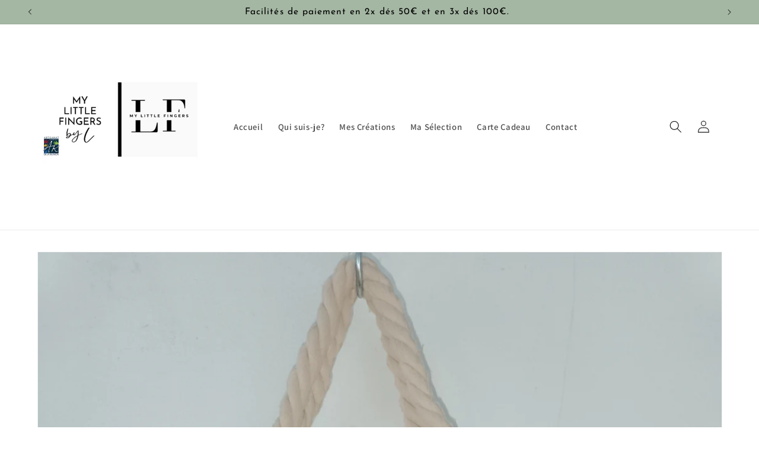

--- FILE ---
content_type: text/html; charset=utf-8
request_url: https://mylittlefingersbylaetitia.re/pages/cgv
body_size: 30871
content:
<!doctype html>
<html class="no-js" lang="fr">
  <head>
    <meta charset="utf-8">
    <meta http-equiv="X-UA-Compatible" content="IE=edge">
    <meta name="viewport" content="width=device-width,initial-scale=1">
    <meta name="theme-color" content="">
    <link rel="canonical" href="https://mylittlefingersbylaetitia.re/pages/cgv"><link rel="preconnect" href="https://fonts.shopifycdn.com" crossorigin><title>
      CGV
 &ndash; My Little Fingers by Laëtitia</title>

    
      <meta name="description" content="CONDITIONS GENERALES DE VENTE En vigueur le 01/04/2022    ARTICLE 1 – CHAMP D’APLICATION Les présentes Conditions Générales de Vente (dites « CGV ») s’appliquent, sans restriction ni réserve à l’ensemble des ventes conclues par le Vendeur auprès d’acheteurs non professionnels (« les Clients ou le Client »), désirant ac">
    

    

<meta property="og:site_name" content="My Little Fingers by Laëtitia">
<meta property="og:url" content="https://mylittlefingersbylaetitia.re/pages/cgv">
<meta property="og:title" content="CGV">
<meta property="og:type" content="website">
<meta property="og:description" content="CONDITIONS GENERALES DE VENTE En vigueur le 01/04/2022    ARTICLE 1 – CHAMP D’APLICATION Les présentes Conditions Générales de Vente (dites « CGV ») s’appliquent, sans restriction ni réserve à l’ensemble des ventes conclues par le Vendeur auprès d’acheteurs non professionnels (« les Clients ou le Client »), désirant ac"><meta property="og:image" content="http://mylittlefingersbylaetitia.re/cdn/shop/files/Design_sans_titre_5_378e8a6e-1a5e-4f02-8c0f-a566377ff7ac.png?v=1743948163">
  <meta property="og:image:secure_url" content="https://mylittlefingersbylaetitia.re/cdn/shop/files/Design_sans_titre_5_378e8a6e-1a5e-4f02-8c0f-a566377ff7ac.png?v=1743948163">
  <meta property="og:image:width" content="500">
  <meta property="og:image:height" content="500"><meta name="twitter:card" content="summary_large_image">
<meta name="twitter:title" content="CGV">
<meta name="twitter:description" content="CONDITIONS GENERALES DE VENTE En vigueur le 01/04/2022    ARTICLE 1 – CHAMP D’APLICATION Les présentes Conditions Générales de Vente (dites « CGV ») s’appliquent, sans restriction ni réserve à l’ensemble des ventes conclues par le Vendeur auprès d’acheteurs non professionnels (« les Clients ou le Client »), désirant ac">


    <script src="//mylittlefingersbylaetitia.re/cdn/shop/t/9/assets/constants.js?v=58251544750838685771706784109" defer="defer"></script>
    <script src="//mylittlefingersbylaetitia.re/cdn/shop/t/9/assets/pubsub.js?v=158357773527763999511706784111" defer="defer"></script>
    <script src="//mylittlefingersbylaetitia.re/cdn/shop/t/9/assets/global.js?v=37284204640041572741706784110" defer="defer"></script><script src="//mylittlefingersbylaetitia.re/cdn/shop/t/9/assets/animations.js?v=88693664871331136111706784110" defer="defer"></script><script>window.performance && window.performance.mark && window.performance.mark('shopify.content_for_header.start');</script><meta name="facebook-domain-verification" content="vipx66fuf6usgniqgdpzlw9oohw54w">
<meta name="facebook-domain-verification" content="1rfsylpiogfsrodwhwtvw782y9glua">
<meta name="google-site-verification" content="-0qGM3JRyvnpWoh7BiEHlkVxJideZPc0RKsDo0eNVAw">
<meta id="shopify-digital-wallet" name="shopify-digital-wallet" content="/56916049965/digital_wallets/dialog">
<script async="async" src="/checkouts/internal/preloads.js?locale=fr-RE"></script>
<script id="shopify-features" type="application/json">{"accessToken":"060c423c64e699ab43c86635b0ba2889","betas":["rich-media-storefront-analytics"],"domain":"mylittlefingersbylaetitia.re","predictiveSearch":true,"shopId":56916049965,"locale":"fr"}</script>
<script>var Shopify = Shopify || {};
Shopify.shop = "mylittlefingersbylaetitia.myshopify.com";
Shopify.locale = "fr";
Shopify.currency = {"active":"EUR","rate":"1.0"};
Shopify.country = "RE";
Shopify.theme = {"name":"Copie mise à jour de Copie mise à jour de Dawn","id":130916548653,"schema_name":"Dawn","schema_version":"13.0.1","theme_store_id":887,"role":"main"};
Shopify.theme.handle = "null";
Shopify.theme.style = {"id":null,"handle":null};
Shopify.cdnHost = "mylittlefingersbylaetitia.re/cdn";
Shopify.routes = Shopify.routes || {};
Shopify.routes.root = "/";</script>
<script type="module">!function(o){(o.Shopify=o.Shopify||{}).modules=!0}(window);</script>
<script>!function(o){function n(){var o=[];function n(){o.push(Array.prototype.slice.apply(arguments))}return n.q=o,n}var t=o.Shopify=o.Shopify||{};t.loadFeatures=n(),t.autoloadFeatures=n()}(window);</script>
<script id="shop-js-analytics" type="application/json">{"pageType":"page"}</script>
<script defer="defer" async type="module" src="//mylittlefingersbylaetitia.re/cdn/shopifycloud/shop-js/modules/v2/client.init-shop-cart-sync_XvpUV7qp.fr.esm.js"></script>
<script defer="defer" async type="module" src="//mylittlefingersbylaetitia.re/cdn/shopifycloud/shop-js/modules/v2/chunk.common_C2xzKNNs.esm.js"></script>
<script type="module">
  await import("//mylittlefingersbylaetitia.re/cdn/shopifycloud/shop-js/modules/v2/client.init-shop-cart-sync_XvpUV7qp.fr.esm.js");
await import("//mylittlefingersbylaetitia.re/cdn/shopifycloud/shop-js/modules/v2/chunk.common_C2xzKNNs.esm.js");

  window.Shopify.SignInWithShop?.initShopCartSync?.({"fedCMEnabled":true,"windoidEnabled":true});

</script>
<script>(function() {
  var isLoaded = false;
  function asyncLoad() {
    if (isLoaded) return;
    isLoaded = true;
    var urls = ["https:\/\/cookie-bar.salessquad.co.uk\/scripts\/fcb_499e1f711c60c72f6c66a5b1dcdfa1cc.js?shop=mylittlefingersbylaetitia.myshopify.com"];
    for (var i = 0; i < urls.length; i++) {
      var s = document.createElement('script');
      s.type = 'text/javascript';
      s.async = true;
      s.src = urls[i];
      var x = document.getElementsByTagName('script')[0];
      x.parentNode.insertBefore(s, x);
    }
  };
  if(window.attachEvent) {
    window.attachEvent('onload', asyncLoad);
  } else {
    window.addEventListener('load', asyncLoad, false);
  }
})();</script>
<script id="__st">var __st={"a":56916049965,"offset":14400,"reqid":"a15e3a0d-d2cc-4567-8102-2e66595e974a-1768761905","pageurl":"mylittlefingersbylaetitia.re\/pages\/cgv","s":"pages-83655098413","u":"c2d6042249e8","p":"page","rtyp":"page","rid":83655098413};</script>
<script>window.ShopifyPaypalV4VisibilityTracking = true;</script>
<script id="captcha-bootstrap">!function(){'use strict';const t='contact',e='account',n='new_comment',o=[[t,t],['blogs',n],['comments',n],[t,'customer']],c=[[e,'customer_login'],[e,'guest_login'],[e,'recover_customer_password'],[e,'create_customer']],r=t=>t.map((([t,e])=>`form[action*='/${t}']:not([data-nocaptcha='true']) input[name='form_type'][value='${e}']`)).join(','),a=t=>()=>t?[...document.querySelectorAll(t)].map((t=>t.form)):[];function s(){const t=[...o],e=r(t);return a(e)}const i='password',u='form_key',d=['recaptcha-v3-token','g-recaptcha-response','h-captcha-response',i],f=()=>{try{return window.sessionStorage}catch{return}},m='__shopify_v',_=t=>t.elements[u];function p(t,e,n=!1){try{const o=window.sessionStorage,c=JSON.parse(o.getItem(e)),{data:r}=function(t){const{data:e,action:n}=t;return t[m]||n?{data:e,action:n}:{data:t,action:n}}(c);for(const[e,n]of Object.entries(r))t.elements[e]&&(t.elements[e].value=n);n&&o.removeItem(e)}catch(o){console.error('form repopulation failed',{error:o})}}const l='form_type',E='cptcha';function T(t){t.dataset[E]=!0}const w=window,h=w.document,L='Shopify',v='ce_forms',y='captcha';let A=!1;((t,e)=>{const n=(g='f06e6c50-85a8-45c8-87d0-21a2b65856fe',I='https://cdn.shopify.com/shopifycloud/storefront-forms-hcaptcha/ce_storefront_forms_captcha_hcaptcha.v1.5.2.iife.js',D={infoText:'Protégé par hCaptcha',privacyText:'Confidentialité',termsText:'Conditions'},(t,e,n)=>{const o=w[L][v],c=o.bindForm;if(c)return c(t,g,e,D).then(n);var r;o.q.push([[t,g,e,D],n]),r=I,A||(h.body.append(Object.assign(h.createElement('script'),{id:'captcha-provider',async:!0,src:r})),A=!0)});var g,I,D;w[L]=w[L]||{},w[L][v]=w[L][v]||{},w[L][v].q=[],w[L][y]=w[L][y]||{},w[L][y].protect=function(t,e){n(t,void 0,e),T(t)},Object.freeze(w[L][y]),function(t,e,n,w,h,L){const[v,y,A,g]=function(t,e,n){const i=e?o:[],u=t?c:[],d=[...i,...u],f=r(d),m=r(i),_=r(d.filter((([t,e])=>n.includes(e))));return[a(f),a(m),a(_),s()]}(w,h,L),I=t=>{const e=t.target;return e instanceof HTMLFormElement?e:e&&e.form},D=t=>v().includes(t);t.addEventListener('submit',(t=>{const e=I(t);if(!e)return;const n=D(e)&&!e.dataset.hcaptchaBound&&!e.dataset.recaptchaBound,o=_(e),c=g().includes(e)&&(!o||!o.value);(n||c)&&t.preventDefault(),c&&!n&&(function(t){try{if(!f())return;!function(t){const e=f();if(!e)return;const n=_(t);if(!n)return;const o=n.value;o&&e.removeItem(o)}(t);const e=Array.from(Array(32),(()=>Math.random().toString(36)[2])).join('');!function(t,e){_(t)||t.append(Object.assign(document.createElement('input'),{type:'hidden',name:u})),t.elements[u].value=e}(t,e),function(t,e){const n=f();if(!n)return;const o=[...t.querySelectorAll(`input[type='${i}']`)].map((({name:t})=>t)),c=[...d,...o],r={};for(const[a,s]of new FormData(t).entries())c.includes(a)||(r[a]=s);n.setItem(e,JSON.stringify({[m]:1,action:t.action,data:r}))}(t,e)}catch(e){console.error('failed to persist form',e)}}(e),e.submit())}));const S=(t,e)=>{t&&!t.dataset[E]&&(n(t,e.some((e=>e===t))),T(t))};for(const o of['focusin','change'])t.addEventListener(o,(t=>{const e=I(t);D(e)&&S(e,y())}));const B=e.get('form_key'),M=e.get(l),P=B&&M;t.addEventListener('DOMContentLoaded',(()=>{const t=y();if(P)for(const e of t)e.elements[l].value===M&&p(e,B);[...new Set([...A(),...v().filter((t=>'true'===t.dataset.shopifyCaptcha))])].forEach((e=>S(e,t)))}))}(h,new URLSearchParams(w.location.search),n,t,e,['guest_login'])})(!0,!0)}();</script>
<script integrity="sha256-4kQ18oKyAcykRKYeNunJcIwy7WH5gtpwJnB7kiuLZ1E=" data-source-attribution="shopify.loadfeatures" defer="defer" src="//mylittlefingersbylaetitia.re/cdn/shopifycloud/storefront/assets/storefront/load_feature-a0a9edcb.js" crossorigin="anonymous"></script>
<script data-source-attribution="shopify.dynamic_checkout.dynamic.init">var Shopify=Shopify||{};Shopify.PaymentButton=Shopify.PaymentButton||{isStorefrontPortableWallets:!0,init:function(){window.Shopify.PaymentButton.init=function(){};var t=document.createElement("script");t.src="https://mylittlefingersbylaetitia.re/cdn/shopifycloud/portable-wallets/latest/portable-wallets.fr.js",t.type="module",document.head.appendChild(t)}};
</script>
<script data-source-attribution="shopify.dynamic_checkout.buyer_consent">
  function portableWalletsHideBuyerConsent(e){var t=document.getElementById("shopify-buyer-consent"),n=document.getElementById("shopify-subscription-policy-button");t&&n&&(t.classList.add("hidden"),t.setAttribute("aria-hidden","true"),n.removeEventListener("click",e))}function portableWalletsShowBuyerConsent(e){var t=document.getElementById("shopify-buyer-consent"),n=document.getElementById("shopify-subscription-policy-button");t&&n&&(t.classList.remove("hidden"),t.removeAttribute("aria-hidden"),n.addEventListener("click",e))}window.Shopify?.PaymentButton&&(window.Shopify.PaymentButton.hideBuyerConsent=portableWalletsHideBuyerConsent,window.Shopify.PaymentButton.showBuyerConsent=portableWalletsShowBuyerConsent);
</script>
<script data-source-attribution="shopify.dynamic_checkout.cart.bootstrap">document.addEventListener("DOMContentLoaded",(function(){function t(){return document.querySelector("shopify-accelerated-checkout-cart, shopify-accelerated-checkout")}if(t())Shopify.PaymentButton.init();else{new MutationObserver((function(e,n){t()&&(Shopify.PaymentButton.init(),n.disconnect())})).observe(document.body,{childList:!0,subtree:!0})}}));
</script>
<script id="sections-script" data-sections="header" defer="defer" src="//mylittlefingersbylaetitia.re/cdn/shop/t/9/compiled_assets/scripts.js?v=1265"></script>
<script>window.performance && window.performance.mark && window.performance.mark('shopify.content_for_header.end');</script>


    <style data-shopify>
      @font-face {
  font-family: Assistant;
  font-weight: 600;
  font-style: normal;
  font-display: swap;
  src: url("//mylittlefingersbylaetitia.re/cdn/fonts/assistant/assistant_n6.b2cbcfa81550fc99b5d970d0ef582eebcbac24e0.woff2") format("woff2"),
       url("//mylittlefingersbylaetitia.re/cdn/fonts/assistant/assistant_n6.5dced1e1f897f561a8304b6ef1c533d81fd1c6e0.woff") format("woff");
}

      @font-face {
  font-family: Assistant;
  font-weight: 700;
  font-style: normal;
  font-display: swap;
  src: url("//mylittlefingersbylaetitia.re/cdn/fonts/assistant/assistant_n7.bf44452348ec8b8efa3aa3068825305886b1c83c.woff2") format("woff2"),
       url("//mylittlefingersbylaetitia.re/cdn/fonts/assistant/assistant_n7.0c887fee83f6b3bda822f1150b912c72da0f7b64.woff") format("woff");
}

      
      
      @font-face {
  font-family: "Josefin Sans";
  font-weight: 400;
  font-style: normal;
  font-display: swap;
  src: url("//mylittlefingersbylaetitia.re/cdn/fonts/josefin_sans/josefinsans_n4.70f7efd699799949e6d9f99bc20843a2c86a2e0f.woff2") format("woff2"),
       url("//mylittlefingersbylaetitia.re/cdn/fonts/josefin_sans/josefinsans_n4.35d308a1bdf56e5556bc2ac79702c721e4e2e983.woff") format("woff");
}


      
        :root,
        .color-scheme-1 {
          --color-background: 255,255,255;
        
          --gradient-background: #ffffff;
        

        

        --color-foreground: 18,18,18;
        --color-background-contrast: 191,191,191;
        --color-shadow: 18,18,18;
        --color-button: 18,18,18;
        --color-button-text: 255,255,255;
        --color-secondary-button: 255,255,255;
        --color-secondary-button-text: 18,18,18;
        --color-link: 18,18,18;
        --color-badge-foreground: 18,18,18;
        --color-badge-background: 255,255,255;
        --color-badge-border: 18,18,18;
        --payment-terms-background-color: rgb(255 255 255);
      }
      
        
        .color-scheme-2 {
          --color-background: 164,183,163;
        
          --gradient-background: #a4b7a3;
        

        

        --color-foreground: 0,0,0;
        --color-background-contrast: 97,123,96;
        --color-shadow: 18,18,18;
        --color-button: 18,18,18;
        --color-button-text: 243,243,243;
        --color-secondary-button: 164,183,163;
        --color-secondary-button-text: 0,0,0;
        --color-link: 0,0,0;
        --color-badge-foreground: 0,0,0;
        --color-badge-background: 164,183,163;
        --color-badge-border: 0,0,0;
        --payment-terms-background-color: rgb(164 183 163);
      }
      
        
        .color-scheme-3 {
          --color-background: 36,40,51;
        
          --gradient-background: #242833;
        

        

        --color-foreground: 255,255,255;
        --color-background-contrast: 47,52,66;
        --color-shadow: 18,18,18;
        --color-button: 255,255,255;
        --color-button-text: 0,0,0;
        --color-secondary-button: 36,40,51;
        --color-secondary-button-text: 255,255,255;
        --color-link: 255,255,255;
        --color-badge-foreground: 255,255,255;
        --color-badge-background: 36,40,51;
        --color-badge-border: 255,255,255;
        --payment-terms-background-color: rgb(36 40 51);
      }
      
        
        .color-scheme-4 {
          --color-background: 18,18,18;
        
          --gradient-background: #121212;
        

        

        --color-foreground: 255,255,255;
        --color-background-contrast: 146,146,146;
        --color-shadow: 18,18,18;
        --color-button: 255,255,255;
        --color-button-text: 18,18,18;
        --color-secondary-button: 18,18,18;
        --color-secondary-button-text: 255,255,255;
        --color-link: 255,255,255;
        --color-badge-foreground: 255,255,255;
        --color-badge-background: 18,18,18;
        --color-badge-border: 255,255,255;
        --payment-terms-background-color: rgb(18 18 18);
      }
      
        
        .color-scheme-5 {
          --color-background: 96,125,94;
        
          --gradient-background: #607d5e;
        

        

        --color-foreground: 0,0,0;
        --color-background-contrast: 40,52,39;
        --color-shadow: 18,18,18;
        --color-button: 255,255,255;
        --color-button-text: 18,18,18;
        --color-secondary-button: 96,125,94;
        --color-secondary-button-text: 255,255,255;
        --color-link: 255,255,255;
        --color-badge-foreground: 0,0,0;
        --color-badge-background: 96,125,94;
        --color-badge-border: 0,0,0;
        --payment-terms-background-color: rgb(96 125 94);
      }
      
        
        .color-scheme-66b9f506-be62-44aa-a9b6-c508c1d5880f {
          --color-background: 228,216,216;
        
          --gradient-background: #e4d8d8;
        

        

        --color-foreground: 18,18,18;
        --color-background-contrast: 176,141,141;
        --color-shadow: 18,18,18;
        --color-button: 255,255,255;
        --color-button-text: 18,18,18;
        --color-secondary-button: 228,216,216;
        --color-secondary-button-text: 18,18,18;
        --color-link: 18,18,18;
        --color-badge-foreground: 18,18,18;
        --color-badge-background: 228,216,216;
        --color-badge-border: 18,18,18;
        --payment-terms-background-color: rgb(228 216 216);
      }
      
        
        .color-scheme-75251458-4834-4f8c-95db-ea87e9f15c97 {
          --color-background: 248,245,245;
        
          --gradient-background: #f8f5f5;
        

        

        --color-foreground: 0,0,0;
        --color-background-contrast: 195,170,170;
        --color-shadow: 18,18,18;
        --color-button: 0,0,0;
        --color-button-text: 255,255,255;
        --color-secondary-button: 248,245,245;
        --color-secondary-button-text: 0,0,0;
        --color-link: 0,0,0;
        --color-badge-foreground: 0,0,0;
        --color-badge-background: 248,245,245;
        --color-badge-border: 0,0,0;
        --payment-terms-background-color: rgb(248 245 245);
      }
      

      body, .color-scheme-1, .color-scheme-2, .color-scheme-3, .color-scheme-4, .color-scheme-5, .color-scheme-66b9f506-be62-44aa-a9b6-c508c1d5880f, .color-scheme-75251458-4834-4f8c-95db-ea87e9f15c97 {
        color: rgba(var(--color-foreground), 0.75);
        background-color: rgb(var(--color-background));
      }

      :root {
        --font-body-family: Assistant, sans-serif;
        --font-body-style: normal;
        --font-body-weight: 600;
        --font-body-weight-bold: 900;

        --font-heading-family: "Josefin Sans", sans-serif;
        --font-heading-style: normal;
        --font-heading-weight: 400;

        --font-body-scale: 1.05;
        --font-heading-scale: 1.1428571428571428;

        --media-padding: px;
        --media-border-opacity: 0.05;
        --media-border-width: 1px;
        --media-radius: 0px;
        --media-shadow-opacity: 0.0;
        --media-shadow-horizontal-offset: 0px;
        --media-shadow-vertical-offset: 0px;
        --media-shadow-blur-radius: 0px;
        --media-shadow-visible: 0;

        --page-width: 120rem;
        --page-width-margin: 0rem;

        --product-card-image-padding: 0.6rem;
        --product-card-corner-radius: 0.0rem;
        --product-card-text-alignment: left;
        --product-card-border-width: 0.0rem;
        --product-card-border-opacity: 0.0;
        --product-card-shadow-opacity: 0.1;
        --product-card-shadow-visible: 1;
        --product-card-shadow-horizontal-offset: 0.0rem;
        --product-card-shadow-vertical-offset: 0.0rem;
        --product-card-shadow-blur-radius: 0.0rem;

        --collection-card-image-padding: 0.0rem;
        --collection-card-corner-radius: 0.0rem;
        --collection-card-text-alignment: left;
        --collection-card-border-width: 0.0rem;
        --collection-card-border-opacity: 0.0;
        --collection-card-shadow-opacity: 0.1;
        --collection-card-shadow-visible: 1;
        --collection-card-shadow-horizontal-offset: 0.0rem;
        --collection-card-shadow-vertical-offset: 0.0rem;
        --collection-card-shadow-blur-radius: 0.0rem;

        --blog-card-image-padding: 0.0rem;
        --blog-card-corner-radius: 0.0rem;
        --blog-card-text-alignment: left;
        --blog-card-border-width: 0.0rem;
        --blog-card-border-opacity: 0.0;
        --blog-card-shadow-opacity: 0.1;
        --blog-card-shadow-visible: 1;
        --blog-card-shadow-horizontal-offset: 0.0rem;
        --blog-card-shadow-vertical-offset: 0.0rem;
        --blog-card-shadow-blur-radius: 0.0rem;

        --badge-corner-radius: 0.8rem;

        --popup-border-width: 1px;
        --popup-border-opacity: 0.1;
        --popup-corner-radius: 0px;
        --popup-shadow-opacity: 0.0;
        --popup-shadow-horizontal-offset: 0px;
        --popup-shadow-vertical-offset: 0px;
        --popup-shadow-blur-radius: 0px;

        --drawer-border-width: 1px;
        --drawer-border-opacity: 0.1;
        --drawer-shadow-opacity: 0.0;
        --drawer-shadow-horizontal-offset: 0px;
        --drawer-shadow-vertical-offset: 0px;
        --drawer-shadow-blur-radius: 0px;

        --spacing-sections-desktop: 52px;
        --spacing-sections-mobile: 36px;

        --grid-desktop-vertical-spacing: 8px;
        --grid-desktop-horizontal-spacing: 8px;
        --grid-mobile-vertical-spacing: 4px;
        --grid-mobile-horizontal-spacing: 4px;

        --text-boxes-border-opacity: 0.0;
        --text-boxes-border-width: 0px;
        --text-boxes-radius: 0px;
        --text-boxes-shadow-opacity: 0.0;
        --text-boxes-shadow-visible: 0;
        --text-boxes-shadow-horizontal-offset: 0px;
        --text-boxes-shadow-vertical-offset: 0px;
        --text-boxes-shadow-blur-radius: 0px;

        --buttons-radius: 8px;
        --buttons-radius-outset: 9px;
        --buttons-border-width: 1px;
        --buttons-border-opacity: 0.65;
        --buttons-shadow-opacity: 0.7;
        --buttons-shadow-visible: 1;
        --buttons-shadow-horizontal-offset: 0px;
        --buttons-shadow-vertical-offset: 0px;
        --buttons-shadow-blur-radius: 5px;
        --buttons-border-offset: 0.3px;

        --inputs-radius: 0px;
        --inputs-border-width: 1px;
        --inputs-border-opacity: 0.55;
        --inputs-shadow-opacity: 0.0;
        --inputs-shadow-horizontal-offset: 0px;
        --inputs-margin-offset: 0px;
        --inputs-shadow-vertical-offset: 0px;
        --inputs-shadow-blur-radius: 0px;
        --inputs-radius-outset: 0px;

        --variant-pills-radius: 8px;
        --variant-pills-border-width: 1px;
        --variant-pills-border-opacity: 0.55;
        --variant-pills-shadow-opacity: 0.0;
        --variant-pills-shadow-horizontal-offset: 0px;
        --variant-pills-shadow-vertical-offset: 6px;
        --variant-pills-shadow-blur-radius: 10px;
      }

      *,
      *::before,
      *::after {
        box-sizing: inherit;
      }

      html {
        box-sizing: border-box;
        font-size: calc(var(--font-body-scale) * 62.5%);
        height: 100%;
      }

      body {
        display: grid;
        grid-template-rows: auto auto 1fr auto;
        grid-template-columns: 100%;
        min-height: 100%;
        margin: 0;
        font-size: 1.5rem;
        letter-spacing: 0.06rem;
        line-height: calc(1 + 0.8 / var(--font-body-scale));
        font-family: var(--font-body-family);
        font-style: var(--font-body-style);
        font-weight: var(--font-body-weight);
      }

      @media screen and (min-width: 750px) {
        body {
          font-size: 1.6rem;
        }
      }
    </style>

    <link href="//mylittlefingersbylaetitia.re/cdn/shop/t/9/assets/base.css?v=73110639548797741101760587703" rel="stylesheet" type="text/css" media="all" />
<link rel="preload" as="font" href="//mylittlefingersbylaetitia.re/cdn/fonts/assistant/assistant_n6.b2cbcfa81550fc99b5d970d0ef582eebcbac24e0.woff2" type="font/woff2" crossorigin><link rel="preload" as="font" href="//mylittlefingersbylaetitia.re/cdn/fonts/josefin_sans/josefinsans_n4.70f7efd699799949e6d9f99bc20843a2c86a2e0f.woff2" type="font/woff2" crossorigin><link href="//mylittlefingersbylaetitia.re/cdn/shop/t/9/assets/component-localization-form.css?v=124545717069420038221708610731" rel="stylesheet" type="text/css" media="all" />
      <script src="//mylittlefingersbylaetitia.re/cdn/shop/t/9/assets/localization-form.js?v=169565320306168926741706784110" defer="defer"></script><link
        rel="stylesheet"
        href="//mylittlefingersbylaetitia.re/cdn/shop/t/9/assets/component-predictive-search.css?v=118923337488134913561706784110"
        media="print"
        onload="this.media='all'"
      ><script>
      document.documentElement.className = document.documentElement.className.replace('no-js', 'js');
      if (Shopify.designMode) {
        document.documentElement.classList.add('shopify-design-mode');
      }
    </script>
  <!-- BEGIN app block: shopify://apps/tinycookie/blocks/cookie-embed/b65baef5-7248-4353-8fd9-b676240311dc --><script id="tiny-cookie-data" type="application/json">{"translations":{"language":"default","boxTitle":null,"boxDescription":"En poursuivant votre navigation sur ce site, vous acceptez l’utilisation de Cookies pour réaliser des statistiques de visites et améliorer l'expérience utilisateur. <a href=\"\" target=\"_blank\">Learn More</a>","acceptButtonText":"Ok","acceptRequiredButtonText":"Accept required only","preferencesButtonText":"Manage preferences","privacyPolicy":"Privacy policy","termsConditions":"Terms & Conditions","preferencesTitle":"Cookie consent preferences","preferencesDisclaimerTitle":"Cookie Usage","preferencesDisclaimerDescription":"Our website uses cookies to enhance your browsing experience. These cookies don't directly identify you but personalize your visit. You can manage your preferences, although blocking some cookies may impact the site's services.","necessaryCookiesTitle":"Strictly required cookies","necessaryCookiesDescription":"These cookies are crucial for site function and cannot be blocked. Blocking them might affect how our site works.","functionalityCookiesTitle":"Functionality cookies","functionalityCookiesDescription":"These cookies add extra features and personalization to our site. They're set by us or third-party providers. Not allowing these may affect certain services' functionality.","analyticsCookiesTitle":"Analytics cookies","analyticsCookiesDescription":"These cookies track visitor traffic and sources, gathering data to understand popular products and actions.","marketingCookiesTitle":"Marketing cookies","marketingCookiesDescription":"Marketing and advertising partners set these cookies to create your interest profile for showing relevant ads later. Disabling them means no targeted ads based on your interests.","preferencesAcceptButtonText":"Accept all","preferencesAcceptRequiredButtonText":"Accept required only","savePreferencesText":"Save preferences","privacyPolicyUrl":null,"termsAndConditionsUrl":null,"badgeTitle":"Cookie settings"},"preferencesSettings":{"backgroundColor":"#ffffff","titleColor":"#000000","titleSize":18,"titleWeight":500,"titlePaddingTop":15,"titlePaddingRight":15,"titlePaddingBottom":15,"titlePaddingLeft":15,"preferencesContentPaddingTop":15,"preferencesContentPaddingRight":15,"preferencesContentPaddingBottom":25,"preferencesContentPaddingLeft":15,"infoTitleColor":"#000000","infoTitleSize":16,"infoTitleWeight":500,"infoDescriptionColor":"#000000","infoDescriptionSize":14,"infoDescriptionWeight":300,"infoPaddingTop":0,"infoPaddingRight":0,"infoPaddingBottom":15,"infoPaddingLeft":0,"categoryTitleColor":"#000000","categoryTitleSize":16,"categoryTitleWeight":500,"categoryTitlePaddingTop":10,"categoryTitlePaddingRight":15,"categoryTitlePaddingBottom":10,"categoryTitlePaddingLeft":15,"categoryContentColor":"#000000","categoryContentSize":14,"categoryContentWeight":300,"categoryContentPaddingTop":10,"categoryContentPaddingRight":15,"categoryContentPaddingBottom":10,"categoryContentPaddingLeft":15,"categoryBoxBorderColor":"#eeeeee","categoryBoxRadius":5,"buttonSize":14,"buttonWeight":500,"buttonPaddingTop":12,"buttonPaddingRight":16,"buttonPaddingBottom":12,"buttonPaddingLeft":16,"buttonBorderRadius":5,"buttonSpacing":10,"acceptButtonBackground":"#30363c","acceptButtonColor":"#ffffff","rejectButtonBackground":"#eaeff2","rejectButtonColor":"#000000","saveButtonBackground":"#eaeff2","saveButtonColor":"#000000"},"boxSettings":{"fontFamily":"inter","backgroundColor":"#CEDAB8","showBackdrop":0,"backdropOpacity":30,"titleColor":"#000000","titleSize":16,"titleWeight":500,"descriptionColor":"#090909","descriptionSize":14,"descriptionWeight":300,"contentPaddingTop":0,"contentPaddingRight":0,"contentPaddingBottom":20,"contentPaddingLeft":0,"buttonSize":14,"buttonWeight":500,"buttonPaddingTop":0,"buttonPaddingRight":0,"buttonPaddingBottom":0,"buttonPaddingLeft":0,"buttonBorderRadius":3,"buttonSpacing":10,"acceptButtonBackground":"#FCFDFC","acceptButtonColor":"#090909","rejectButtonBackground":"#eaeff2","rejectButtonColor":"#000000","preferencesButtonBackground":"#eaeff2","preferencesButtonColor":"#000000","closeButtonColor":"#2d4156","legalBackground":"#eaeff2","legalColor":"#000000","legalSize":14,"legalWeight":400,"legalPaddingTop":10,"legalPaddingRight":15,"legalPaddingBottom":10,"legalPaddingLeft":15},"cookieCategories":{"functionality":"_gid,__cfduid","analytics":"_s,_shopify_d,_shopify_fs,_shopify_s,_shopify_sa_t,_shopify_sa_p,_shopify_y,_y,_shopify_evids,_ga,_gat,__atuvc,__atuvs,__utma,customer_auth_provider,customer_auth_session_created_at,_orig_referrer,_landing_page","marketing":"_gads,IDE,GPS,PREF,BizoID,_fbp,_fbc,__adroll,__adroll_v4,__adroll_fpc,__ar_v4,kla_id","required":"_ab,_secure_session_id,cart,cart_sig,cart_ts,cart_ver,cart_currency,checkout_token,Secure_customer_sig,storefront_digest,_shopify_m,_shopify_tm,_shopify_tw,_tracking_consent,tracked_start_checkout,identity_state,identity_customer_account_number,_customer_account_shop_sessions,_secure_account_session_id,_shopify_country,_storefront_u,_cmp_a,c,checkout,customer_account_locale,dynamic_checkout_shown_on_cart,hide_shopify_pay_for_checkout,shopify_pay,shopify_pay_redirect,shop_pay_accelerated,keep_alive,source_name,master_device_id,previous_step,discount_code,remember_me,checkout_session_lookup,checkout_prefill,checkout_queue_token,checkout_queue_checkout_token,checkout_worker_session,checkout_session_token,cookietest,order,identity-state,card_update_verification_id,customer_account_new_login,customer_account_preview,customer_payment_method,customer_shop_pay_agreement,pay_update_intent_id,localization,profile_preview_token,login_with_shop_finalize,preview_theme,shopify-editor-unconfirmed-settings,wpm-test-cookie,cookieconsent_status,cookieconsent_preferences_disabled"},"generalSettings":{"showAnalytics":1,"showMarketing":1,"showFunctionality":1,"boxDesign":"bar-inline","boxPosition":"bottom-left","showReject":0,"showPreferences":0,"categoriesChecked":1,"showPrivacyPolicy":0,"showTermsAndConditions":0,"privacyPolicyUrl":null,"termsAndConditionsUrl":null,"showCloseButton":0,"closeButtonBehaviour":"close_banner","consentModeActive":0,"pixelModeActive":0,"removeCookies":0},"translatedLanguages":[],"registerConsent":false,"loadedGlobally":true,"geoLocation":{"europe":1,"usa":1,"brazil":1,"canada":1,"albertaBritishColumbia":1,"japan":1,"thailand":1,"switzerland":1},"badgeSettings":{"active":0,"position":"bottom_left","backgroundColor":"#FFFFFF","iconColor":"#FF974F","titleColor":"#000000","svgImage":"<svg width=\"35\" height=\"35\" viewBox=\"0 0 35 35\" fill=\"none\" xmlns=\"http://www.w3.org/2000/svg\"> <path d=\"M34.3019 16.1522C32.0507 15.3437 30.666 13.0527 30.84 11.2436C30.84 10.9461 30.6617 10.6697 30.4364 10.4745C30.2111 10.2802 29.8617 10.1962 29.5692 10.2432C26.1386 10.7465 22.9972 8.23671 22.6859 4.7087C22.6579 4.39028 22.4837 4.10385 22.2133 3.93261C21.944 3.7624 21.6085 3.72535 21.3111 3.8365C18.5303 4.85485 15.9028 3.01353 14.8544 0.614257C14.6581 0.165616 14.1715 -0.0817072 13.6918 0.0244546C5.79815 1.78586 0 9.4101 0 17.5001C0 27.112 7.88796 35 17.4999 35C27.1119 35 34.9999 27.112 34.9999 17.5001C34.9714 16.8893 34.9671 16.3905 34.3019 16.1522ZM7.1948 18.6026C6.62851 18.6026 6.16941 18.1435 6.16941 17.5772C6.16941 17.0108 6.62851 16.5518 7.1948 16.5518C7.76109 16.5518 8.22019 17.0108 8.22019 17.5772C8.22019 18.1435 7.76102 18.6026 7.1948 18.6026ZM11.3476 26.7285C9.65135 26.7285 8.27146 25.3486 8.27146 23.6524C8.27146 21.9561 9.65135 20.5762 11.3476 20.5762C13.0439 20.5762 14.4238 21.9561 14.4238 23.6524C14.4238 25.3486 13.0439 26.7285 11.3476 26.7285ZM12.373 14.4239C11.2425 14.4239 10.3222 13.5036 10.3222 12.3731C10.3222 11.2426 11.2425 10.3223 12.373 10.3223C13.5035 10.3223 14.4238 11.2426 14.4238 12.3731C14.4238 13.5036 13.5035 14.4239 12.373 14.4239ZM20.5761 28.7793C19.4456 28.7793 18.5253 27.8591 18.5253 26.7285C18.5253 25.598 19.4456 24.6778 20.5761 24.6778C21.7066 24.6778 22.6269 25.598 22.6269 26.7285C22.6269 27.8591 21.7066 28.7793 20.5761 28.7793ZM21.6015 20.5762C19.9052 20.5762 18.5253 19.1963 18.5253 17.5001C18.5253 15.8038 19.9052 14.4239 21.6015 14.4239C23.2978 14.4239 24.6776 15.8038 24.6776 17.5001C24.6776 19.1963 23.2978 20.5762 21.6015 20.5762ZM27.7025 22.7042C27.1363 22.7042 26.6772 22.2451 26.6772 21.6788C26.6772 21.1124 27.1363 20.6534 27.7025 20.6534C28.2688 20.6534 28.7279 21.1124 28.7279 21.6788C28.7279 22.2451 28.2688 22.7042 27.7025 22.7042Z\" fill=\"#FF974F\"/> </svg>","openType":"preferences","cornerPadding":15}}</script>
<style>
    

    

    
</style>


<!-- END app block --><script src="https://cdn.shopify.com/extensions/0199f9c3-f0d7-7051-a9db-66294e3ed5c4/tinycookie-prod-125/assets/tiny-cookie.min.js" type="text/javascript" defer="defer"></script>
<link href="https://cdn.shopify.com/extensions/0199f9c3-f0d7-7051-a9db-66294e3ed5c4/tinycookie-prod-125/assets/tiny-cookie.min.css" rel="stylesheet" type="text/css" media="all">
<link href="https://monorail-edge.shopifysvc.com" rel="dns-prefetch">
<script>(function(){if ("sendBeacon" in navigator && "performance" in window) {try {var session_token_from_headers = performance.getEntriesByType('navigation')[0].serverTiming.find(x => x.name == '_s').description;} catch {var session_token_from_headers = undefined;}var session_cookie_matches = document.cookie.match(/_shopify_s=([^;]*)/);var session_token_from_cookie = session_cookie_matches && session_cookie_matches.length === 2 ? session_cookie_matches[1] : "";var session_token = session_token_from_headers || session_token_from_cookie || "";function handle_abandonment_event(e) {var entries = performance.getEntries().filter(function(entry) {return /monorail-edge.shopifysvc.com/.test(entry.name);});if (!window.abandonment_tracked && entries.length === 0) {window.abandonment_tracked = true;var currentMs = Date.now();var navigation_start = performance.timing.navigationStart;var payload = {shop_id: 56916049965,url: window.location.href,navigation_start,duration: currentMs - navigation_start,session_token,page_type: "page"};window.navigator.sendBeacon("https://monorail-edge.shopifysvc.com/v1/produce", JSON.stringify({schema_id: "online_store_buyer_site_abandonment/1.1",payload: payload,metadata: {event_created_at_ms: currentMs,event_sent_at_ms: currentMs}}));}}window.addEventListener('pagehide', handle_abandonment_event);}}());</script>
<script id="web-pixels-manager-setup">(function e(e,d,r,n,o){if(void 0===o&&(o={}),!Boolean(null===(a=null===(i=window.Shopify)||void 0===i?void 0:i.analytics)||void 0===a?void 0:a.replayQueue)){var i,a;window.Shopify=window.Shopify||{};var t=window.Shopify;t.analytics=t.analytics||{};var s=t.analytics;s.replayQueue=[],s.publish=function(e,d,r){return s.replayQueue.push([e,d,r]),!0};try{self.performance.mark("wpm:start")}catch(e){}var l=function(){var e={modern:/Edge?\/(1{2}[4-9]|1[2-9]\d|[2-9]\d{2}|\d{4,})\.\d+(\.\d+|)|Firefox\/(1{2}[4-9]|1[2-9]\d|[2-9]\d{2}|\d{4,})\.\d+(\.\d+|)|Chrom(ium|e)\/(9{2}|\d{3,})\.\d+(\.\d+|)|(Maci|X1{2}).+ Version\/(15\.\d+|(1[6-9]|[2-9]\d|\d{3,})\.\d+)([,.]\d+|)( \(\w+\)|)( Mobile\/\w+|) Safari\/|Chrome.+OPR\/(9{2}|\d{3,})\.\d+\.\d+|(CPU[ +]OS|iPhone[ +]OS|CPU[ +]iPhone|CPU IPhone OS|CPU iPad OS)[ +]+(15[._]\d+|(1[6-9]|[2-9]\d|\d{3,})[._]\d+)([._]\d+|)|Android:?[ /-](13[3-9]|1[4-9]\d|[2-9]\d{2}|\d{4,})(\.\d+|)(\.\d+|)|Android.+Firefox\/(13[5-9]|1[4-9]\d|[2-9]\d{2}|\d{4,})\.\d+(\.\d+|)|Android.+Chrom(ium|e)\/(13[3-9]|1[4-9]\d|[2-9]\d{2}|\d{4,})\.\d+(\.\d+|)|SamsungBrowser\/([2-9]\d|\d{3,})\.\d+/,legacy:/Edge?\/(1[6-9]|[2-9]\d|\d{3,})\.\d+(\.\d+|)|Firefox\/(5[4-9]|[6-9]\d|\d{3,})\.\d+(\.\d+|)|Chrom(ium|e)\/(5[1-9]|[6-9]\d|\d{3,})\.\d+(\.\d+|)([\d.]+$|.*Safari\/(?![\d.]+ Edge\/[\d.]+$))|(Maci|X1{2}).+ Version\/(10\.\d+|(1[1-9]|[2-9]\d|\d{3,})\.\d+)([,.]\d+|)( \(\w+\)|)( Mobile\/\w+|) Safari\/|Chrome.+OPR\/(3[89]|[4-9]\d|\d{3,})\.\d+\.\d+|(CPU[ +]OS|iPhone[ +]OS|CPU[ +]iPhone|CPU IPhone OS|CPU iPad OS)[ +]+(10[._]\d+|(1[1-9]|[2-9]\d|\d{3,})[._]\d+)([._]\d+|)|Android:?[ /-](13[3-9]|1[4-9]\d|[2-9]\d{2}|\d{4,})(\.\d+|)(\.\d+|)|Mobile Safari.+OPR\/([89]\d|\d{3,})\.\d+\.\d+|Android.+Firefox\/(13[5-9]|1[4-9]\d|[2-9]\d{2}|\d{4,})\.\d+(\.\d+|)|Android.+Chrom(ium|e)\/(13[3-9]|1[4-9]\d|[2-9]\d{2}|\d{4,})\.\d+(\.\d+|)|Android.+(UC? ?Browser|UCWEB|U3)[ /]?(15\.([5-9]|\d{2,})|(1[6-9]|[2-9]\d|\d{3,})\.\d+)\.\d+|SamsungBrowser\/(5\.\d+|([6-9]|\d{2,})\.\d+)|Android.+MQ{2}Browser\/(14(\.(9|\d{2,})|)|(1[5-9]|[2-9]\d|\d{3,})(\.\d+|))(\.\d+|)|K[Aa][Ii]OS\/(3\.\d+|([4-9]|\d{2,})\.\d+)(\.\d+|)/},d=e.modern,r=e.legacy,n=navigator.userAgent;return n.match(d)?"modern":n.match(r)?"legacy":"unknown"}(),u="modern"===l?"modern":"legacy",c=(null!=n?n:{modern:"",legacy:""})[u],f=function(e){return[e.baseUrl,"/wpm","/b",e.hashVersion,"modern"===e.buildTarget?"m":"l",".js"].join("")}({baseUrl:d,hashVersion:r,buildTarget:u}),m=function(e){var d=e.version,r=e.bundleTarget,n=e.surface,o=e.pageUrl,i=e.monorailEndpoint;return{emit:function(e){var a=e.status,t=e.errorMsg,s=(new Date).getTime(),l=JSON.stringify({metadata:{event_sent_at_ms:s},events:[{schema_id:"web_pixels_manager_load/3.1",payload:{version:d,bundle_target:r,page_url:o,status:a,surface:n,error_msg:t},metadata:{event_created_at_ms:s}}]});if(!i)return console&&console.warn&&console.warn("[Web Pixels Manager] No Monorail endpoint provided, skipping logging."),!1;try{return self.navigator.sendBeacon.bind(self.navigator)(i,l)}catch(e){}var u=new XMLHttpRequest;try{return u.open("POST",i,!0),u.setRequestHeader("Content-Type","text/plain"),u.send(l),!0}catch(e){return console&&console.warn&&console.warn("[Web Pixels Manager] Got an unhandled error while logging to Monorail."),!1}}}}({version:r,bundleTarget:l,surface:e.surface,pageUrl:self.location.href,monorailEndpoint:e.monorailEndpoint});try{o.browserTarget=l,function(e){var d=e.src,r=e.async,n=void 0===r||r,o=e.onload,i=e.onerror,a=e.sri,t=e.scriptDataAttributes,s=void 0===t?{}:t,l=document.createElement("script"),u=document.querySelector("head"),c=document.querySelector("body");if(l.async=n,l.src=d,a&&(l.integrity=a,l.crossOrigin="anonymous"),s)for(var f in s)if(Object.prototype.hasOwnProperty.call(s,f))try{l.dataset[f]=s[f]}catch(e){}if(o&&l.addEventListener("load",o),i&&l.addEventListener("error",i),u)u.appendChild(l);else{if(!c)throw new Error("Did not find a head or body element to append the script");c.appendChild(l)}}({src:f,async:!0,onload:function(){if(!function(){var e,d;return Boolean(null===(d=null===(e=window.Shopify)||void 0===e?void 0:e.analytics)||void 0===d?void 0:d.initialized)}()){var d=window.webPixelsManager.init(e)||void 0;if(d){var r=window.Shopify.analytics;r.replayQueue.forEach((function(e){var r=e[0],n=e[1],o=e[2];d.publishCustomEvent(r,n,o)})),r.replayQueue=[],r.publish=d.publishCustomEvent,r.visitor=d.visitor,r.initialized=!0}}},onerror:function(){return m.emit({status:"failed",errorMsg:"".concat(f," has failed to load")})},sri:function(e){var d=/^sha384-[A-Za-z0-9+/=]+$/;return"string"==typeof e&&d.test(e)}(c)?c:"",scriptDataAttributes:o}),m.emit({status:"loading"})}catch(e){m.emit({status:"failed",errorMsg:(null==e?void 0:e.message)||"Unknown error"})}}})({shopId: 56916049965,storefrontBaseUrl: "https://mylittlefingersbylaetitia.re",extensionsBaseUrl: "https://extensions.shopifycdn.com/cdn/shopifycloud/web-pixels-manager",monorailEndpoint: "https://monorail-edge.shopifysvc.com/unstable/produce_batch",surface: "storefront-renderer",enabledBetaFlags: ["2dca8a86"],webPixelsConfigList: [{"id":"426573869","configuration":"{\"config\":\"{\\\"pixel_id\\\":\\\"G-4YZC6ZFW7L\\\",\\\"target_country\\\":\\\"FR\\\",\\\"gtag_events\\\":[{\\\"type\\\":\\\"begin_checkout\\\",\\\"action_label\\\":\\\"G-4YZC6ZFW7L\\\"},{\\\"type\\\":\\\"search\\\",\\\"action_label\\\":\\\"G-4YZC6ZFW7L\\\"},{\\\"type\\\":\\\"view_item\\\",\\\"action_label\\\":[\\\"G-4YZC6ZFW7L\\\",\\\"MC-BW91HTND6F\\\"]},{\\\"type\\\":\\\"purchase\\\",\\\"action_label\\\":[\\\"G-4YZC6ZFW7L\\\",\\\"MC-BW91HTND6F\\\"]},{\\\"type\\\":\\\"page_view\\\",\\\"action_label\\\":[\\\"G-4YZC6ZFW7L\\\",\\\"MC-BW91HTND6F\\\"]},{\\\"type\\\":\\\"add_payment_info\\\",\\\"action_label\\\":\\\"G-4YZC6ZFW7L\\\"},{\\\"type\\\":\\\"add_to_cart\\\",\\\"action_label\\\":\\\"G-4YZC6ZFW7L\\\"}],\\\"enable_monitoring_mode\\\":false}\"}","eventPayloadVersion":"v1","runtimeContext":"OPEN","scriptVersion":"b2a88bafab3e21179ed38636efcd8a93","type":"APP","apiClientId":1780363,"privacyPurposes":[],"dataSharingAdjustments":{"protectedCustomerApprovalScopes":["read_customer_address","read_customer_email","read_customer_name","read_customer_personal_data","read_customer_phone"]}},{"id":"192544813","configuration":"{\"pixel_id\":\"787691512213943\",\"pixel_type\":\"facebook_pixel\",\"metaapp_system_user_token\":\"-\"}","eventPayloadVersion":"v1","runtimeContext":"OPEN","scriptVersion":"ca16bc87fe92b6042fbaa3acc2fbdaa6","type":"APP","apiClientId":2329312,"privacyPurposes":["ANALYTICS","MARKETING","SALE_OF_DATA"],"dataSharingAdjustments":{"protectedCustomerApprovalScopes":["read_customer_address","read_customer_email","read_customer_name","read_customer_personal_data","read_customer_phone"]}},{"id":"17072173","configuration":"{\"gaFourMeasID\":\"123123\",\"gaFourPageView\":\"NO\",\"gaFourSearch\":\"NO\",\"gaFourProductView\":\"NO\",\"gaFourAddToCart\":\"NO\",\"gaFourBeginCheckout\":\"NO\",\"gaFourAPISecret\":\"111111\",\"logEvents\":\"NO\",\"gaSwitch\":\"NO\",\"fbSwitch\":\"NO\",\"fbAccessToken\":\"123123\",\"fbPixelID\":\"123123\",\"fbTestEvent\":\"123123\",\"checkoutSteps\":\"NO\",\"gaFourPurchase\":\"NO\"}","eventPayloadVersion":"v1","runtimeContext":"STRICT","scriptVersion":"f4d15c41f2fbf82f35290bb40cb4199e","type":"APP","apiClientId":3921359,"privacyPurposes":["ANALYTICS","MARKETING","SALE_OF_DATA"],"dataSharingAdjustments":{"protectedCustomerApprovalScopes":["read_customer_address","read_customer_email","read_customer_name","read_customer_personal_data","read_customer_phone"]}},{"id":"66748461","eventPayloadVersion":"v1","runtimeContext":"LAX","scriptVersion":"1","type":"CUSTOM","privacyPurposes":["ANALYTICS"],"name":"Google Analytics tag (migrated)"},{"id":"shopify-app-pixel","configuration":"{}","eventPayloadVersion":"v1","runtimeContext":"STRICT","scriptVersion":"0450","apiClientId":"shopify-pixel","type":"APP","privacyPurposes":["ANALYTICS","MARKETING"]},{"id":"shopify-custom-pixel","eventPayloadVersion":"v1","runtimeContext":"LAX","scriptVersion":"0450","apiClientId":"shopify-pixel","type":"CUSTOM","privacyPurposes":["ANALYTICS","MARKETING"]}],isMerchantRequest: false,initData: {"shop":{"name":"My Little Fingers by Laëtitia","paymentSettings":{"currencyCode":"EUR"},"myshopifyDomain":"mylittlefingersbylaetitia.myshopify.com","countryCode":"RE","storefrontUrl":"https:\/\/mylittlefingersbylaetitia.re"},"customer":null,"cart":null,"checkout":null,"productVariants":[],"purchasingCompany":null},},"https://mylittlefingersbylaetitia.re/cdn","fcfee988w5aeb613cpc8e4bc33m6693e112",{"modern":"","legacy":""},{"shopId":"56916049965","storefrontBaseUrl":"https:\/\/mylittlefingersbylaetitia.re","extensionBaseUrl":"https:\/\/extensions.shopifycdn.com\/cdn\/shopifycloud\/web-pixels-manager","surface":"storefront-renderer","enabledBetaFlags":"[\"2dca8a86\"]","isMerchantRequest":"false","hashVersion":"fcfee988w5aeb613cpc8e4bc33m6693e112","publish":"custom","events":"[[\"page_viewed\",{}]]"});</script><script>
  window.ShopifyAnalytics = window.ShopifyAnalytics || {};
  window.ShopifyAnalytics.meta = window.ShopifyAnalytics.meta || {};
  window.ShopifyAnalytics.meta.currency = 'EUR';
  var meta = {"page":{"pageType":"page","resourceType":"page","resourceId":83655098413,"requestId":"a15e3a0d-d2cc-4567-8102-2e66595e974a-1768761905"}};
  for (var attr in meta) {
    window.ShopifyAnalytics.meta[attr] = meta[attr];
  }
</script>
<script class="analytics">
  (function () {
    var customDocumentWrite = function(content) {
      var jquery = null;

      if (window.jQuery) {
        jquery = window.jQuery;
      } else if (window.Checkout && window.Checkout.$) {
        jquery = window.Checkout.$;
      }

      if (jquery) {
        jquery('body').append(content);
      }
    };

    var hasLoggedConversion = function(token) {
      if (token) {
        return document.cookie.indexOf('loggedConversion=' + token) !== -1;
      }
      return false;
    }

    var setCookieIfConversion = function(token) {
      if (token) {
        var twoMonthsFromNow = new Date(Date.now());
        twoMonthsFromNow.setMonth(twoMonthsFromNow.getMonth() + 2);

        document.cookie = 'loggedConversion=' + token + '; expires=' + twoMonthsFromNow;
      }
    }

    var trekkie = window.ShopifyAnalytics.lib = window.trekkie = window.trekkie || [];
    if (trekkie.integrations) {
      return;
    }
    trekkie.methods = [
      'identify',
      'page',
      'ready',
      'track',
      'trackForm',
      'trackLink'
    ];
    trekkie.factory = function(method) {
      return function() {
        var args = Array.prototype.slice.call(arguments);
        args.unshift(method);
        trekkie.push(args);
        return trekkie;
      };
    };
    for (var i = 0; i < trekkie.methods.length; i++) {
      var key = trekkie.methods[i];
      trekkie[key] = trekkie.factory(key);
    }
    trekkie.load = function(config) {
      trekkie.config = config || {};
      trekkie.config.initialDocumentCookie = document.cookie;
      var first = document.getElementsByTagName('script')[0];
      var script = document.createElement('script');
      script.type = 'text/javascript';
      script.onerror = function(e) {
        var scriptFallback = document.createElement('script');
        scriptFallback.type = 'text/javascript';
        scriptFallback.onerror = function(error) {
                var Monorail = {
      produce: function produce(monorailDomain, schemaId, payload) {
        var currentMs = new Date().getTime();
        var event = {
          schema_id: schemaId,
          payload: payload,
          metadata: {
            event_created_at_ms: currentMs,
            event_sent_at_ms: currentMs
          }
        };
        return Monorail.sendRequest("https://" + monorailDomain + "/v1/produce", JSON.stringify(event));
      },
      sendRequest: function sendRequest(endpointUrl, payload) {
        // Try the sendBeacon API
        if (window && window.navigator && typeof window.navigator.sendBeacon === 'function' && typeof window.Blob === 'function' && !Monorail.isIos12()) {
          var blobData = new window.Blob([payload], {
            type: 'text/plain'
          });

          if (window.navigator.sendBeacon(endpointUrl, blobData)) {
            return true;
          } // sendBeacon was not successful

        } // XHR beacon

        var xhr = new XMLHttpRequest();

        try {
          xhr.open('POST', endpointUrl);
          xhr.setRequestHeader('Content-Type', 'text/plain');
          xhr.send(payload);
        } catch (e) {
          console.log(e);
        }

        return false;
      },
      isIos12: function isIos12() {
        return window.navigator.userAgent.lastIndexOf('iPhone; CPU iPhone OS 12_') !== -1 || window.navigator.userAgent.lastIndexOf('iPad; CPU OS 12_') !== -1;
      }
    };
    Monorail.produce('monorail-edge.shopifysvc.com',
      'trekkie_storefront_load_errors/1.1',
      {shop_id: 56916049965,
      theme_id: 130916548653,
      app_name: "storefront",
      context_url: window.location.href,
      source_url: "//mylittlefingersbylaetitia.re/cdn/s/trekkie.storefront.cd680fe47e6c39ca5d5df5f0a32d569bc48c0f27.min.js"});

        };
        scriptFallback.async = true;
        scriptFallback.src = '//mylittlefingersbylaetitia.re/cdn/s/trekkie.storefront.cd680fe47e6c39ca5d5df5f0a32d569bc48c0f27.min.js';
        first.parentNode.insertBefore(scriptFallback, first);
      };
      script.async = true;
      script.src = '//mylittlefingersbylaetitia.re/cdn/s/trekkie.storefront.cd680fe47e6c39ca5d5df5f0a32d569bc48c0f27.min.js';
      first.parentNode.insertBefore(script, first);
    };
    trekkie.load(
      {"Trekkie":{"appName":"storefront","development":false,"defaultAttributes":{"shopId":56916049965,"isMerchantRequest":null,"themeId":130916548653,"themeCityHash":"6206228965329899026","contentLanguage":"fr","currency":"EUR","eventMetadataId":"cdedbbff-f2a0-41e3-abef-9d67882d3d70"},"isServerSideCookieWritingEnabled":true,"monorailRegion":"shop_domain","enabledBetaFlags":["65f19447"]},"Session Attribution":{},"S2S":{"facebookCapiEnabled":true,"source":"trekkie-storefront-renderer","apiClientId":580111}}
    );

    var loaded = false;
    trekkie.ready(function() {
      if (loaded) return;
      loaded = true;

      window.ShopifyAnalytics.lib = window.trekkie;

      var originalDocumentWrite = document.write;
      document.write = customDocumentWrite;
      try { window.ShopifyAnalytics.merchantGoogleAnalytics.call(this); } catch(error) {};
      document.write = originalDocumentWrite;

      window.ShopifyAnalytics.lib.page(null,{"pageType":"page","resourceType":"page","resourceId":83655098413,"requestId":"a15e3a0d-d2cc-4567-8102-2e66595e974a-1768761905","shopifyEmitted":true});

      var match = window.location.pathname.match(/checkouts\/(.+)\/(thank_you|post_purchase)/)
      var token = match? match[1]: undefined;
      if (!hasLoggedConversion(token)) {
        setCookieIfConversion(token);
        
      }
    });


        var eventsListenerScript = document.createElement('script');
        eventsListenerScript.async = true;
        eventsListenerScript.src = "//mylittlefingersbylaetitia.re/cdn/shopifycloud/storefront/assets/shop_events_listener-3da45d37.js";
        document.getElementsByTagName('head')[0].appendChild(eventsListenerScript);

})();</script>
  <script>
  if (!window.ga || (window.ga && typeof window.ga !== 'function')) {
    window.ga = function ga() {
      (window.ga.q = window.ga.q || []).push(arguments);
      if (window.Shopify && window.Shopify.analytics && typeof window.Shopify.analytics.publish === 'function') {
        window.Shopify.analytics.publish("ga_stub_called", {}, {sendTo: "google_osp_migration"});
      }
      console.error("Shopify's Google Analytics stub called with:", Array.from(arguments), "\nSee https://help.shopify.com/manual/promoting-marketing/pixels/pixel-migration#google for more information.");
    };
    if (window.Shopify && window.Shopify.analytics && typeof window.Shopify.analytics.publish === 'function') {
      window.Shopify.analytics.publish("ga_stub_initialized", {}, {sendTo: "google_osp_migration"});
    }
  }
</script>
<script
  defer
  src="https://mylittlefingersbylaetitia.re/cdn/shopifycloud/perf-kit/shopify-perf-kit-3.0.4.min.js"
  data-application="storefront-renderer"
  data-shop-id="56916049965"
  data-render-region="gcp-us-central1"
  data-page-type="page"
  data-theme-instance-id="130916548653"
  data-theme-name="Dawn"
  data-theme-version="13.0.1"
  data-monorail-region="shop_domain"
  data-resource-timing-sampling-rate="10"
  data-shs="true"
  data-shs-beacon="true"
  data-shs-export-with-fetch="true"
  data-shs-logs-sample-rate="1"
  data-shs-beacon-endpoint="https://mylittlefingersbylaetitia.re/api/collect"
></script>
</head>

  <body class="gradient animate--hover-default">
    <a class="skip-to-content-link button visually-hidden" href="#MainContent">
      Ignorer et passer au contenu
    </a><!-- BEGIN sections: header-group -->
<div id="shopify-section-sections--16098083242029__announcement-bar" class="shopify-section shopify-section-group-header-group announcement-bar-section"><link href="//mylittlefingersbylaetitia.re/cdn/shop/t/9/assets/component-slideshow.css?v=107725913939919748051706784111" rel="stylesheet" type="text/css" media="all" />
<link href="//mylittlefingersbylaetitia.re/cdn/shop/t/9/assets/component-slider.css?v=142503135496229589681706784110" rel="stylesheet" type="text/css" media="all" />

  <link href="//mylittlefingersbylaetitia.re/cdn/shop/t/9/assets/component-list-social.css?v=35792976012981934991706784109" rel="stylesheet" type="text/css" media="all" />


<div
  class="utility-bar color-scheme-2 gradient utility-bar--bottom-border"
  
>
  <div class="page-width utility-bar__grid"><slideshow-component
        class="announcement-bar"
        role="region"
        aria-roledescription="Carrousel"
        aria-label="Barre d’annonces"
      >
        <div class="announcement-bar-slider slider-buttons">
          <button
            type="button"
            class="slider-button slider-button--prev"
            name="previous"
            aria-label="Annonce précédente"
            aria-controls="Slider-sections--16098083242029__announcement-bar"
          >
            <svg aria-hidden="true" focusable="false" class="icon icon-caret" viewBox="0 0 10 6">
  <path fill-rule="evenodd" clip-rule="evenodd" d="M9.354.646a.5.5 0 00-.708 0L5 4.293 1.354.646a.5.5 0 00-.708.708l4 4a.5.5 0 00.708 0l4-4a.5.5 0 000-.708z" fill="currentColor">
</svg>

          </button>
          <div
            class="grid grid--1-col slider slider--everywhere"
            id="Slider-sections--16098083242029__announcement-bar"
            aria-live="polite"
            aria-atomic="true"
            data-autoplay="true"
            data-speed="5"
          ><div
                class="slideshow__slide slider__slide grid__item grid--1-col"
                id="Slide-sections--16098083242029__announcement-bar-1"
                
                role="group"
                aria-roledescription="Annonce"
                aria-label="1 de 3"
                tabindex="-1"
              >
                <div
                  class="announcement-bar__announcement"
                  role="region"
                  aria-label="Annonce"
                  
                ><p class="announcement-bar__message h5">
                      <span>Facilités de paiement en 2x dés 50€ et en 3x dés 100€.</span></p></div>
              </div><div
                class="slideshow__slide slider__slide grid__item grid--1-col"
                id="Slide-sections--16098083242029__announcement-bar-2"
                
                role="group"
                aria-roledescription="Annonce"
                aria-label="2 de 3"
                tabindex="-1"
              >
                <div
                  class="announcement-bar__announcement"
                  role="region"
                  aria-label="Annonce"
                  
                ><p class="announcement-bar__message h5">
                      <span>Des créations uniques</span></p></div>
              </div><div
                class="slideshow__slide slider__slide grid__item grid--1-col"
                id="Slide-sections--16098083242029__announcement-bar-3"
                
                role="group"
                aria-roledescription="Annonce"
                aria-label="3 de 3"
                tabindex="-1"
              >
                <div
                  class="announcement-bar__announcement"
                  role="region"
                  aria-label="Annonce"
                  
                ><p class="announcement-bar__message h5">
                      <span>Une sélection coup de cœur</span></p></div>
              </div></div>
          <button
            type="button"
            class="slider-button slider-button--next"
            name="next"
            aria-label="Annonce suivante"
            aria-controls="Slider-sections--16098083242029__announcement-bar"
          >
            <svg aria-hidden="true" focusable="false" class="icon icon-caret" viewBox="0 0 10 6">
  <path fill-rule="evenodd" clip-rule="evenodd" d="M9.354.646a.5.5 0 00-.708 0L5 4.293 1.354.646a.5.5 0 00-.708.708l4 4a.5.5 0 00.708 0l4-4a.5.5 0 000-.708z" fill="currentColor">
</svg>

          </button>
        </div>
      </slideshow-component><div class="localization-wrapper">
</div>
  </div>
</div>


</div><div id="shopify-section-sections--16098083242029__header" class="shopify-section shopify-section-group-header-group section-header"><link rel="stylesheet" href="//mylittlefingersbylaetitia.re/cdn/shop/t/9/assets/component-list-menu.css?v=151968516119678728991706784110" media="print" onload="this.media='all'">
<link rel="stylesheet" href="//mylittlefingersbylaetitia.re/cdn/shop/t/9/assets/component-search.css?v=165164710990765432851706784109" media="print" onload="this.media='all'">
<link rel="stylesheet" href="//mylittlefingersbylaetitia.re/cdn/shop/t/9/assets/component-menu-drawer.css?v=85170387104997277661706784110" media="print" onload="this.media='all'">
<link rel="stylesheet" href="//mylittlefingersbylaetitia.re/cdn/shop/t/9/assets/component-cart-notification.css?v=54116361853792938221706784109" media="print" onload="this.media='all'">
<link rel="stylesheet" href="//mylittlefingersbylaetitia.re/cdn/shop/t/9/assets/component-cart-items.css?v=136978088507021421401706784111" media="print" onload="this.media='all'"><link rel="stylesheet" href="//mylittlefingersbylaetitia.re/cdn/shop/t/9/assets/component-price.css?v=70172745017360139101706784110" media="print" onload="this.media='all'"><noscript><link href="//mylittlefingersbylaetitia.re/cdn/shop/t/9/assets/component-list-menu.css?v=151968516119678728991706784110" rel="stylesheet" type="text/css" media="all" /></noscript>
<noscript><link href="//mylittlefingersbylaetitia.re/cdn/shop/t/9/assets/component-search.css?v=165164710990765432851706784109" rel="stylesheet" type="text/css" media="all" /></noscript>
<noscript><link href="//mylittlefingersbylaetitia.re/cdn/shop/t/9/assets/component-menu-drawer.css?v=85170387104997277661706784110" rel="stylesheet" type="text/css" media="all" /></noscript>
<noscript><link href="//mylittlefingersbylaetitia.re/cdn/shop/t/9/assets/component-cart-notification.css?v=54116361853792938221706784109" rel="stylesheet" type="text/css" media="all" /></noscript>
<noscript><link href="//mylittlefingersbylaetitia.re/cdn/shop/t/9/assets/component-cart-items.css?v=136978088507021421401706784111" rel="stylesheet" type="text/css" media="all" /></noscript>

<style>
  header-drawer {
    justify-self: start;
    margin-left: -1.2rem;
  }@media screen and (min-width: 990px) {
      header-drawer {
        display: none;
      }
    }.menu-drawer-container {
    display: flex;
  }

  .list-menu {
    list-style: none;
    padding: 0;
    margin: 0;
  }

  .list-menu--inline {
    display: inline-flex;
    flex-wrap: wrap;
  }

  summary.list-menu__item {
    padding-right: 2.7rem;
  }

  .list-menu__item {
    display: flex;
    align-items: center;
    line-height: calc(1 + 0.3 / var(--font-body-scale));
  }

  .list-menu__item--link {
    text-decoration: none;
    padding-bottom: 1rem;
    padding-top: 1rem;
    line-height: calc(1 + 0.8 / var(--font-body-scale));
  }

  @media screen and (min-width: 750px) {
    .list-menu__item--link {
      padding-bottom: 0.5rem;
      padding-top: 0.5rem;
    }
  }
</style><style data-shopify>.header {
    padding: 10px 3rem 10px 3rem;
  }

  .section-header {
    position: sticky; /* This is for fixing a Safari z-index issue. PR #2147 */
    margin-bottom: 0px;
  }

  @media screen and (min-width: 750px) {
    .section-header {
      margin-bottom: 0px;
    }
  }

  @media screen and (min-width: 990px) {
    .header {
      padding-top: 20px;
      padding-bottom: 20px;
    }
  }</style><script src="//mylittlefingersbylaetitia.re/cdn/shop/t/9/assets/details-disclosure.js?v=13653116266235556501706784111" defer="defer"></script>
<script src="//mylittlefingersbylaetitia.re/cdn/shop/t/9/assets/details-modal.js?v=25581673532751508451706784111" defer="defer"></script>
<script src="//mylittlefingersbylaetitia.re/cdn/shop/t/9/assets/cart-notification.js?v=133508293167896966491706784110" defer="defer"></script>
<script src="//mylittlefingersbylaetitia.re/cdn/shop/t/9/assets/search-form.js?v=133129549252120666541706784110" defer="defer"></script><svg xmlns="http://www.w3.org/2000/svg" class="hidden">
  <symbol id="icon-search" viewbox="0 0 18 19" fill="none">
    <path fill-rule="evenodd" clip-rule="evenodd" d="M11.03 11.68A5.784 5.784 0 112.85 3.5a5.784 5.784 0 018.18 8.18zm.26 1.12a6.78 6.78 0 11.72-.7l5.4 5.4a.5.5 0 11-.71.7l-5.41-5.4z" fill="currentColor"/>
  </symbol>

  <symbol id="icon-reset" class="icon icon-close"  fill="none" viewBox="0 0 18 18" stroke="currentColor">
    <circle r="8.5" cy="9" cx="9" stroke-opacity="0.2"/>
    <path d="M6.82972 6.82915L1.17193 1.17097" stroke-linecap="round" stroke-linejoin="round" transform="translate(5 5)"/>
    <path d="M1.22896 6.88502L6.77288 1.11523" stroke-linecap="round" stroke-linejoin="round" transform="translate(5 5)"/>
  </symbol>

  <symbol id="icon-close" class="icon icon-close" fill="none" viewBox="0 0 18 17">
    <path d="M.865 15.978a.5.5 0 00.707.707l7.433-7.431 7.579 7.282a.501.501 0 00.846-.37.5.5 0 00-.153-.351L9.712 8.546l7.417-7.416a.5.5 0 10-.707-.708L8.991 7.853 1.413.573a.5.5 0 10-.693.72l7.563 7.268-7.418 7.417z" fill="currentColor">
  </symbol>
</svg><div class="header-wrapper color-scheme-1 gradient header-wrapper--border-bottom"><header class="header header--middle-left header--mobile-center page-width header--has-menu header--has-social header--has-account">

<header-drawer data-breakpoint="tablet">
  <details id="Details-menu-drawer-container" class="menu-drawer-container">
    <summary
      class="header__icon header__icon--menu header__icon--summary link focus-inset"
      aria-label="Menu"
    >
      <span>
        <svg
  xmlns="http://www.w3.org/2000/svg"
  aria-hidden="true"
  focusable="false"
  class="icon icon-hamburger"
  fill="none"
  viewBox="0 0 18 16"
>
  <path d="M1 .5a.5.5 0 100 1h15.71a.5.5 0 000-1H1zM.5 8a.5.5 0 01.5-.5h15.71a.5.5 0 010 1H1A.5.5 0 01.5 8zm0 7a.5.5 0 01.5-.5h15.71a.5.5 0 010 1H1a.5.5 0 01-.5-.5z" fill="currentColor">
</svg>

        <svg
  xmlns="http://www.w3.org/2000/svg"
  aria-hidden="true"
  focusable="false"
  class="icon icon-close"
  fill="none"
  viewBox="0 0 18 17"
>
  <path d="M.865 15.978a.5.5 0 00.707.707l7.433-7.431 7.579 7.282a.501.501 0 00.846-.37.5.5 0 00-.153-.351L9.712 8.546l7.417-7.416a.5.5 0 10-.707-.708L8.991 7.853 1.413.573a.5.5 0 10-.693.72l7.563 7.268-7.418 7.417z" fill="currentColor">
</svg>

      </span>
    </summary>
    <div id="menu-drawer" class="gradient menu-drawer motion-reduce color-scheme-1">
      <div class="menu-drawer__inner-container">
        <div class="menu-drawer__navigation-container">
          <nav class="menu-drawer__navigation">
            <ul class="menu-drawer__menu has-submenu list-menu" role="list"><li><a
                      id="HeaderDrawer-accueil"
                      href="/"
                      class="menu-drawer__menu-item list-menu__item link link--text focus-inset"
                      
                    >
                      Accueil
                    </a></li><li><a
                      id="HeaderDrawer-qui-suis-je"
                      href="/pages/qui-suis-je"
                      class="menu-drawer__menu-item list-menu__item link link--text focus-inset"
                      
                    >
                      Qui suis-je?
                    </a></li><li><a
                      id="HeaderDrawer-mes-creations"
                      href="/collections/mes-creations/Cr%C3%A9ations-en-cours-de-confection"
                      class="menu-drawer__menu-item list-menu__item link link--text focus-inset"
                      
                    >
                      Mes Créations
                    </a></li><li><a
                      id="HeaderDrawer-ma-selection"
                      href="/collections/ma-selection"
                      class="menu-drawer__menu-item list-menu__item link link--text focus-inset"
                      
                    >
                      Ma Sélection
                    </a></li><li><a
                      id="HeaderDrawer-carte-cadeau"
                      href="/products/carte-cadeau-my-little-fingers-by-laetitia"
                      class="menu-drawer__menu-item list-menu__item link link--text focus-inset"
                      
                    >
                      Carte Cadeau
                    </a></li><li><a
                      id="HeaderDrawer-contact"
                      href="/pages/contacte"
                      class="menu-drawer__menu-item list-menu__item link link--text focus-inset"
                      
                    >
                      Contact
                    </a></li></ul>
          </nav>
          <div class="menu-drawer__utility-links"><a
                href="https://shopify.com/56916049965/account?locale=fr&region_country=RE"
                class="menu-drawer__account link focus-inset h5 medium-hide large-up-hide"
              >
                <svg
  xmlns="http://www.w3.org/2000/svg"
  aria-hidden="true"
  focusable="false"
  class="icon icon-account"
  fill="none"
  viewBox="0 0 18 19"
>
  <path fill-rule="evenodd" clip-rule="evenodd" d="M6 4.5a3 3 0 116 0 3 3 0 01-6 0zm3-4a4 4 0 100 8 4 4 0 000-8zm5.58 12.15c1.12.82 1.83 2.24 1.91 4.85H1.51c.08-2.6.79-4.03 1.9-4.85C4.66 11.75 6.5 11.5 9 11.5s4.35.26 5.58 1.15zM9 10.5c-2.5 0-4.65.24-6.17 1.35C1.27 12.98.5 14.93.5 18v.5h17V18c0-3.07-.77-5.02-2.33-6.15-1.52-1.1-3.67-1.35-6.17-1.35z" fill="currentColor">
</svg>

Connexion</a><div class="menu-drawer__localization header-localization"><noscript><form method="post" action="/localization" id="HeaderCountryMobileFormNoScriptDrawer" accept-charset="UTF-8" class="localization-form" enctype="multipart/form-data"><input type="hidden" name="form_type" value="localization" /><input type="hidden" name="utf8" value="✓" /><input type="hidden" name="_method" value="put" /><input type="hidden" name="return_to" value="/pages/cgv" /><div class="localization-form__select">
                        <h2 class="visually-hidden" id="HeaderCountryMobileLabelNoScriptDrawer">
                          Pays/région
                        </h2>
                        <select
                          class="localization-selector link"
                          name="country_code"
                          aria-labelledby="HeaderCountryMobileLabelNoScriptDrawer"
                        ><option
                              value="FR"
                            >
                              France (EUR
                              €)
                            </option><option
                              value="GP"
                            >
                              Guadeloupe (EUR
                              €)
                            </option><option
                              value="GF"
                            >
                              Guyane française (EUR
                              €)
                            </option><option
                              value="RE"
                                selected
                              
                            >
                              La Réunion (EUR
                              €)
                            </option><option
                              value="MQ"
                            >
                              Martinique (EUR
                              €)
                            </option><option
                              value="YT"
                            >
                              Mayotte (EUR
                              €)
                            </option></select>
                        <svg aria-hidden="true" focusable="false" class="icon icon-caret" viewBox="0 0 10 6">
  <path fill-rule="evenodd" clip-rule="evenodd" d="M9.354.646a.5.5 0 00-.708 0L5 4.293 1.354.646a.5.5 0 00-.708.708l4 4a.5.5 0 00.708 0l4-4a.5.5 0 000-.708z" fill="currentColor">
</svg>

                      </div>
                      <button class="button button--tertiary">Mettre à jour le pays/la région</button></form></noscript>

                  <localization-form class="no-js-hidden"><form method="post" action="/localization" id="HeaderCountryMobileForm" accept-charset="UTF-8" class="localization-form" enctype="multipart/form-data"><input type="hidden" name="form_type" value="localization" /><input type="hidden" name="utf8" value="✓" /><input type="hidden" name="_method" value="put" /><input type="hidden" name="return_to" value="/pages/cgv" /><div>
                        <h2 class="visually-hidden" id="HeaderCountryMobileLabel">
                          Pays/région
                        </h2>

<div class="disclosure">
  <button
    type="button"
    class="disclosure__button localization-form__select localization-selector link link--text caption-large"
    aria-expanded="false"
    aria-controls="HeaderCountryMobile-country-results"
    aria-describedby="HeaderCountryMobileLabel"
  >
    <span>La Réunion |
      EUR
      €</span>
    <svg aria-hidden="true" focusable="false" class="icon icon-caret" viewBox="0 0 10 6">
  <path fill-rule="evenodd" clip-rule="evenodd" d="M9.354.646a.5.5 0 00-.708 0L5 4.293 1.354.646a.5.5 0 00-.708.708l4 4a.5.5 0 00.708 0l4-4a.5.5 0 000-.708z" fill="currentColor">
</svg>

  </button>
  <div class="disclosure__list-wrapper country-selector" hidden>
    <div class="country-filter country-filter--no-padding">
      
      <button
        class="country-selector__close-button button--small link"
        type="button"
        aria-label="Fermer"
      >
        <svg
  xmlns="http://www.w3.org/2000/svg"
  aria-hidden="true"
  focusable="false"
  class="icon icon-close"
  fill="none"
  viewBox="0 0 18 17"
>
  <path d="M.865 15.978a.5.5 0 00.707.707l7.433-7.431 7.579 7.282a.501.501 0 00.846-.37.5.5 0 00-.153-.351L9.712 8.546l7.417-7.416a.5.5 0 10-.707-.708L8.991 7.853 1.413.573a.5.5 0 10-.693.72l7.563 7.268-7.418 7.417z" fill="currentColor">
</svg>

      </button>
    </div>
    <div id="sr-country-search-results" class="visually-hidden" aria-live="polite"></div>
    <div
      class="disclosure__list country-selector__list"
      id="HeaderCountryMobile-country-results"
    >
      
      <ul role="list" class="list-unstyled countries"><li class="disclosure__item" tabindex="-1">
            <a
              class="link link--text disclosure__link caption-large focus-inset"
              href="#"
              
              data-value="FR"
              id="France"
            >
              <span
                
                  class="visibility-hidden"
                
              ><svg
  class="icon icon-checkmark"
  aria-hidden="true"
  focusable="false"
  xmlns="http://www.w3.org/2000/svg"
  viewBox="0 0 12 9"
  fill="none"
>
  <path fill-rule="evenodd" clip-rule="evenodd" d="M11.35.643a.5.5 0 01.006.707l-6.77 6.886a.5.5 0 01-.719-.006L.638 4.845a.5.5 0 11.724-.69l2.872 3.011 6.41-6.517a.5.5 0 01.707-.006h-.001z" fill="currentColor"/>
</svg>
</span>
              <span class="country">France</span>
              <span class="localization-form__currency motion-reduce hidden">
                EUR
                €</span>
            </a>
          </li><li class="disclosure__item" tabindex="-1">
            <a
              class="link link--text disclosure__link caption-large focus-inset"
              href="#"
              
              data-value="GP"
              id="Guadeloupe"
            >
              <span
                
                  class="visibility-hidden"
                
              ><svg
  class="icon icon-checkmark"
  aria-hidden="true"
  focusable="false"
  xmlns="http://www.w3.org/2000/svg"
  viewBox="0 0 12 9"
  fill="none"
>
  <path fill-rule="evenodd" clip-rule="evenodd" d="M11.35.643a.5.5 0 01.006.707l-6.77 6.886a.5.5 0 01-.719-.006L.638 4.845a.5.5 0 11.724-.69l2.872 3.011 6.41-6.517a.5.5 0 01.707-.006h-.001z" fill="currentColor"/>
</svg>
</span>
              <span class="country">Guadeloupe</span>
              <span class="localization-form__currency motion-reduce hidden">
                EUR
                €</span>
            </a>
          </li><li class="disclosure__item" tabindex="-1">
            <a
              class="link link--text disclosure__link caption-large focus-inset"
              href="#"
              
              data-value="GF"
              id="Guyane française"
            >
              <span
                
                  class="visibility-hidden"
                
              ><svg
  class="icon icon-checkmark"
  aria-hidden="true"
  focusable="false"
  xmlns="http://www.w3.org/2000/svg"
  viewBox="0 0 12 9"
  fill="none"
>
  <path fill-rule="evenodd" clip-rule="evenodd" d="M11.35.643a.5.5 0 01.006.707l-6.77 6.886a.5.5 0 01-.719-.006L.638 4.845a.5.5 0 11.724-.69l2.872 3.011 6.41-6.517a.5.5 0 01.707-.006h-.001z" fill="currentColor"/>
</svg>
</span>
              <span class="country">Guyane française</span>
              <span class="localization-form__currency motion-reduce hidden">
                EUR
                €</span>
            </a>
          </li><li class="disclosure__item" tabindex="-1">
            <a
              class="link link--text disclosure__link caption-large focus-inset"
              href="#"
              
                aria-current="true"
              
              data-value="RE"
              id="La Réunion"
            >
              <span
                
              ><svg
  class="icon icon-checkmark"
  aria-hidden="true"
  focusable="false"
  xmlns="http://www.w3.org/2000/svg"
  viewBox="0 0 12 9"
  fill="none"
>
  <path fill-rule="evenodd" clip-rule="evenodd" d="M11.35.643a.5.5 0 01.006.707l-6.77 6.886a.5.5 0 01-.719-.006L.638 4.845a.5.5 0 11.724-.69l2.872 3.011 6.41-6.517a.5.5 0 01.707-.006h-.001z" fill="currentColor"/>
</svg>
</span>
              <span class="country">La Réunion</span>
              <span class="localization-form__currency motion-reduce hidden">
                EUR
                €</span>
            </a>
          </li><li class="disclosure__item" tabindex="-1">
            <a
              class="link link--text disclosure__link caption-large focus-inset"
              href="#"
              
              data-value="MQ"
              id="Martinique"
            >
              <span
                
                  class="visibility-hidden"
                
              ><svg
  class="icon icon-checkmark"
  aria-hidden="true"
  focusable="false"
  xmlns="http://www.w3.org/2000/svg"
  viewBox="0 0 12 9"
  fill="none"
>
  <path fill-rule="evenodd" clip-rule="evenodd" d="M11.35.643a.5.5 0 01.006.707l-6.77 6.886a.5.5 0 01-.719-.006L.638 4.845a.5.5 0 11.724-.69l2.872 3.011 6.41-6.517a.5.5 0 01.707-.006h-.001z" fill="currentColor"/>
</svg>
</span>
              <span class="country">Martinique</span>
              <span class="localization-form__currency motion-reduce hidden">
                EUR
                €</span>
            </a>
          </li><li class="disclosure__item" tabindex="-1">
            <a
              class="link link--text disclosure__link caption-large focus-inset"
              href="#"
              
              data-value="YT"
              id="Mayotte"
            >
              <span
                
                  class="visibility-hidden"
                
              ><svg
  class="icon icon-checkmark"
  aria-hidden="true"
  focusable="false"
  xmlns="http://www.w3.org/2000/svg"
  viewBox="0 0 12 9"
  fill="none"
>
  <path fill-rule="evenodd" clip-rule="evenodd" d="M11.35.643a.5.5 0 01.006.707l-6.77 6.886a.5.5 0 01-.719-.006L.638 4.845a.5.5 0 11.724-.69l2.872 3.011 6.41-6.517a.5.5 0 01.707-.006h-.001z" fill="currentColor"/>
</svg>
</span>
              <span class="country">Mayotte</span>
              <span class="localization-form__currency motion-reduce hidden">
                EUR
                €</span>
            </a>
          </li></ul>
    </div>
  </div>
  <div class="country-selector__overlay"></div>
</div>
<input type="hidden" name="country_code" value="RE">
</div></form></localization-form>
                
</div><ul class="list list-social list-unstyled" role="list"><li class="list-social__item">
                  <a href="https://www.facebook.com/MyLittleFingersByLaetitia" class="list-social__link link"><svg aria-hidden="true" focusable="false" class="icon icon-facebook" viewBox="0 0 20 20">
  <path fill="currentColor" d="M18 10.049C18 5.603 14.419 2 10 2c-4.419 0-8 3.603-8 8.049C2 14.067 4.925 17.396 8.75 18v-5.624H6.719v-2.328h2.03V8.275c0-2.017 1.195-3.132 3.023-3.132.874 0 1.79.158 1.79.158v1.98h-1.009c-.994 0-1.303.621-1.303 1.258v1.51h2.219l-.355 2.326H11.25V18c3.825-.604 6.75-3.933 6.75-7.951Z"/>
</svg>
<span class="visually-hidden">Facebook</span>
                  </a>
                </li><li class="list-social__item">
                  <a href="https://www.instagram.com/my_little_fingers_by_laetitia/?hl=fr" class="list-social__link link"><svg aria-hidden="true" focusable="false" class="icon icon-instagram" viewBox="0 0 20 20">
  <path fill="currentColor" fill-rule="evenodd" d="M13.23 3.492c-.84-.037-1.096-.046-3.23-.046-2.144 0-2.39.01-3.238.055-.776.027-1.195.164-1.487.273a2.43 2.43 0 0 0-.912.593 2.486 2.486 0 0 0-.602.922c-.11.282-.238.702-.274 1.486-.046.84-.046 1.095-.046 3.23 0 2.134.01 2.39.046 3.229.004.51.097 1.016.274 1.495.145.365.319.639.602.913.282.282.538.456.92.602.474.176.974.268 1.479.273.848.046 1.103.046 3.238.046 2.134 0 2.39-.01 3.23-.046.784-.036 1.203-.164 1.486-.273.374-.146.648-.329.921-.602.283-.283.447-.548.602-.922.177-.476.27-.979.274-1.486.037-.84.046-1.095.046-3.23 0-2.134-.01-2.39-.055-3.229-.027-.784-.164-1.204-.274-1.495a2.43 2.43 0 0 0-.593-.913 2.604 2.604 0 0 0-.92-.602c-.284-.11-.703-.237-1.488-.273ZM6.697 2.05c.857-.036 1.131-.045 3.302-.045 1.1-.014 2.202.001 3.302.045.664.014 1.321.14 1.943.374a3.968 3.968 0 0 1 1.414.922c.41.397.728.88.93 1.414.23.622.354 1.279.365 1.942C18 7.56 18 7.824 18 10.005c0 2.17-.01 2.444-.046 3.292-.036.858-.173 1.442-.374 1.943-.2.53-.474.976-.92 1.423a3.896 3.896 0 0 1-1.415.922c-.51.191-1.095.337-1.943.374-.857.036-1.122.045-3.302.045-2.171 0-2.445-.009-3.302-.055-.849-.027-1.432-.164-1.943-.364a4.152 4.152 0 0 1-1.414-.922 4.128 4.128 0 0 1-.93-1.423c-.183-.51-.329-1.085-.365-1.943C2.009 12.45 2 12.167 2 10.004c0-2.161 0-2.435.055-3.302.027-.848.164-1.432.365-1.942a4.44 4.44 0 0 1 .92-1.414 4.18 4.18 0 0 1 1.415-.93c.51-.183 1.094-.33 1.943-.366Zm.427 4.806a4.105 4.105 0 1 1 5.805 5.805 4.105 4.105 0 0 1-5.805-5.805Zm1.882 5.371a2.668 2.668 0 1 0 2.042-4.93 2.668 2.668 0 0 0-2.042 4.93Zm5.922-5.942a.958.958 0 1 1-1.355-1.355.958.958 0 0 1 1.355 1.355Z" clip-rule="evenodd"/>
</svg>
<span class="visually-hidden">Instagram</span>
                  </a>
                </li></ul>
          </div>
        </div>
      </div>
    </div>
  </details>
</header-drawer>
<a href="/" class="header__heading-link link link--text focus-inset"><div class="header__heading-logo-wrapper">
                
                <img src="//mylittlefingersbylaetitia.re/cdn/shop/files/Design_sans_titre_5.png?v=1741629221&amp;width=600" alt="My Little Fingers by Laëtitia" srcset="//mylittlefingersbylaetitia.re/cdn/shop/files/Design_sans_titre_5.png?v=1741629221&amp;width=290 290w, //mylittlefingersbylaetitia.re/cdn/shop/files/Design_sans_titre_5.png?v=1741629221&amp;width=435 435w, //mylittlefingersbylaetitia.re/cdn/shop/files/Design_sans_titre_5.png?v=1741629221&amp;width=580 580w" width="290" height="290.0" loading="eager" class="header__heading-logo motion-reduce" sizes="(max-width: 580px) 50vw, 290px">
              </div></a>

<nav class="header__inline-menu">
  <ul class="list-menu list-menu--inline" role="list"><li><a
            id="HeaderMenu-accueil"
            href="/"
            class="header__menu-item list-menu__item link link--text focus-inset"
            
          >
            <span
            >Accueil</span>
          </a></li><li><a
            id="HeaderMenu-qui-suis-je"
            href="/pages/qui-suis-je"
            class="header__menu-item list-menu__item link link--text focus-inset"
            
          >
            <span
            >Qui suis-je?</span>
          </a></li><li><a
            id="HeaderMenu-mes-creations"
            href="/collections/mes-creations/Cr%C3%A9ations-en-cours-de-confection"
            class="header__menu-item list-menu__item link link--text focus-inset"
            
          >
            <span
            >Mes Créations</span>
          </a></li><li><a
            id="HeaderMenu-ma-selection"
            href="/collections/ma-selection"
            class="header__menu-item list-menu__item link link--text focus-inset"
            
          >
            <span
            >Ma Sélection</span>
          </a></li><li><a
            id="HeaderMenu-carte-cadeau"
            href="/products/carte-cadeau-my-little-fingers-by-laetitia"
            class="header__menu-item list-menu__item link link--text focus-inset"
            
          >
            <span
            >Carte Cadeau</span>
          </a></li><li><a
            id="HeaderMenu-contact"
            href="/pages/contacte"
            class="header__menu-item list-menu__item link link--text focus-inset"
            
          >
            <span
            >Contact</span>
          </a></li></ul>
</nav>

<div class="header__icons header__icons--localization header-localization">
      <div class="desktop-localization-wrapper">
</div>
      

<details-modal class="header__search">
  <details>
    <summary
      class="header__icon header__icon--search header__icon--summary link focus-inset modal__toggle"
      aria-haspopup="dialog"
      aria-label="Recherche"
    >
      <span>
        <svg class="modal__toggle-open icon icon-search" aria-hidden="true" focusable="false">
          <use href="#icon-search">
        </svg>
        <svg class="modal__toggle-close icon icon-close" aria-hidden="true" focusable="false">
          <use href="#icon-close">
        </svg>
      </span>
    </summary>
    <div
      class="search-modal modal__content gradient"
      role="dialog"
      aria-modal="true"
      aria-label="Recherche"
    >
      <div class="modal-overlay"></div>
      <div
        class="search-modal__content search-modal__content-bottom"
        tabindex="-1"
      ><predictive-search class="search-modal__form" data-loading-text="Chargement en cours..."><form action="/search" method="get" role="search" class="search search-modal__form">
          <div class="field">
            <input
              class="search__input field__input"
              id="Search-In-Modal"
              type="search"
              name="q"
              value=""
              placeholder="Recherche"role="combobox"
                aria-expanded="false"
                aria-owns="predictive-search-results"
                aria-controls="predictive-search-results"
                aria-haspopup="listbox"
                aria-autocomplete="list"
                autocorrect="off"
                autocomplete="off"
                autocapitalize="off"
                spellcheck="false">
            <label class="field__label" for="Search-In-Modal">Recherche</label>
            <input type="hidden" name="options[prefix]" value="last">
            <button
              type="reset"
              class="reset__button field__button hidden"
              aria-label="Effacer le terme de recherche"
            >
              <svg class="icon icon-close" aria-hidden="true" focusable="false">
                <use xlink:href="#icon-reset">
              </svg>
            </button>
            <button class="search__button field__button" aria-label="Recherche">
              <svg class="icon icon-search" aria-hidden="true" focusable="false">
                <use href="#icon-search">
              </svg>
            </button>
          </div><div class="predictive-search predictive-search--header" tabindex="-1" data-predictive-search>

<link href="//mylittlefingersbylaetitia.re/cdn/shop/t/9/assets/component-loading-spinner.css?v=116724955567955766481706784112" rel="stylesheet" type="text/css" media="all" />

<div class="predictive-search__loading-state">
  <svg
    aria-hidden="true"
    focusable="false"
    class="spinner"
    viewBox="0 0 66 66"
    xmlns="http://www.w3.org/2000/svg"
  >
    <circle class="path" fill="none" stroke-width="6" cx="33" cy="33" r="30"></circle>
  </svg>
</div>
</div>

            <span class="predictive-search-status visually-hidden" role="status" aria-hidden="true"></span></form></predictive-search><button
          type="button"
          class="search-modal__close-button modal__close-button link link--text focus-inset"
          aria-label="Fermer"
        >
          <svg class="icon icon-close" aria-hidden="true" focusable="false">
            <use href="#icon-close">
          </svg>
        </button>
      </div>
    </div>
  </details>
</details-modal>

<a href="https://shopify.com/56916049965/account?locale=fr&region_country=RE" class="header__icon header__icon--account link focus-inset small-hide">
          <svg
  xmlns="http://www.w3.org/2000/svg"
  aria-hidden="true"
  focusable="false"
  class="icon icon-account"
  fill="none"
  viewBox="0 0 18 19"
>
  <path fill-rule="evenodd" clip-rule="evenodd" d="M6 4.5a3 3 0 116 0 3 3 0 01-6 0zm3-4a4 4 0 100 8 4 4 0 000-8zm5.58 12.15c1.12.82 1.83 2.24 1.91 4.85H1.51c.08-2.6.79-4.03 1.9-4.85C4.66 11.75 6.5 11.5 9 11.5s4.35.26 5.58 1.15zM9 10.5c-2.5 0-4.65.24-6.17 1.35C1.27 12.98.5 14.93.5 18v.5h17V18c0-3.07-.77-5.02-2.33-6.15-1.52-1.1-3.67-1.35-6.17-1.35z" fill="currentColor">
</svg>

          <span class="visually-hidden">Connexion</span>
        </a><a href="/cart" class="header__icon header__icon--cart link focus-inset" id="cart-icon-bubble"><svg
  class="icon icon-cart-empty"
  aria-hidden="true"
  focusable="false"
  xmlns="http://www.w3.org/2000/svg"
  viewBox="0 0 40 40"
  fill="none"
>
  <path d="m15.75 11.8h-3.16l-.77 11.6a5 5 0 0 0 4.99 5.34h7.38a5 5 0 0 0 4.99-5.33l-.78-11.61zm0 1h-2.22l-.71 10.67a4 4 0 0 0 3.99 4.27h7.38a4 4 0 0 0 4-4.27l-.72-10.67h-2.22v.63a4.75 4.75 0 1 1 -9.5 0zm8.5 0h-7.5v.63a3.75 3.75 0 1 0 7.5 0z" fill="currentColor" fill-rule="evenodd"/>
</svg>
<span class="visually-hidden">Panier</span></a>
    </div>
  </header>
</div>

<cart-notification>
  <div class="cart-notification-wrapper page-width">
    <div
      id="cart-notification"
      class="cart-notification focus-inset color-scheme-1 gradient"
      aria-modal="true"
      aria-label="Article ajouté au panier"
      role="dialog"
      tabindex="-1"
    >
      <div class="cart-notification__header">
        <h2 class="cart-notification__heading caption-large text-body"><svg
  class="icon icon-checkmark"
  aria-hidden="true"
  focusable="false"
  xmlns="http://www.w3.org/2000/svg"
  viewBox="0 0 12 9"
  fill="none"
>
  <path fill-rule="evenodd" clip-rule="evenodd" d="M11.35.643a.5.5 0 01.006.707l-6.77 6.886a.5.5 0 01-.719-.006L.638 4.845a.5.5 0 11.724-.69l2.872 3.011 6.41-6.517a.5.5 0 01.707-.006h-.001z" fill="currentColor"/>
</svg>
Article ajouté au panier
        </h2>
        <button
          type="button"
          class="cart-notification__close modal__close-button link link--text focus-inset"
          aria-label="Fermer"
        >
          <svg class="icon icon-close" aria-hidden="true" focusable="false">
            <use href="#icon-close">
          </svg>
        </button>
      </div>
      <div id="cart-notification-product" class="cart-notification-product"></div>
      <div class="cart-notification__links">
        <a
          href="/cart"
          id="cart-notification-button"
          class="button button--secondary button--full-width"
        >Voir le panier</a>
        <form action="/cart" method="post" id="cart-notification-form">
          <button class="button button--primary button--full-width" name="checkout">
            Procéder au paiement
          </button>
        </form>
        <button type="button" class="link button-label">Continuer les achats</button>
      </div>
    </div>
  </div>
</cart-notification>
<style data-shopify>
  .cart-notification {
    display: none;
  }
</style>


<script type="application/ld+json">
  {
    "@context": "http://schema.org",
    "@type": "Organization",
    "name": "My Little Fingers by Laëtitia",
    
      "logo": "https:\/\/mylittlefingersbylaetitia.re\/cdn\/shop\/files\/Design_sans_titre_5.png?v=1741629221\u0026width=500",
    
    "sameAs": [
      "",
      "https:\/\/www.facebook.com\/MyLittleFingersByLaetitia",
      "",
      "https:\/\/www.instagram.com\/my_little_fingers_by_laetitia\/?hl=fr",
      "",
      "",
      "",
      "",
      ""
    ],
    "url": "https:\/\/mylittlefingersbylaetitia.re\/pages\/cgv"
  }
</script>
</div>
<!-- END sections: header-group -->

    <main id="MainContent" class="content-for-layout focus-none" role="main" tabindex="-1">
      <section id="shopify-section-template--16098083209261__video_88r3Ct" class="shopify-section section"><link href="//mylittlefingersbylaetitia.re/cdn/shop/t/9/assets/video-section.css?v=163092437706280852751706784110" rel="stylesheet" type="text/css" media="all" />
<link href="//mylittlefingersbylaetitia.re/cdn/shop/t/9/assets/component-deferred-media.css?v=14096082462203297471706784111" rel="stylesheet" type="text/css" media="all" />
<style data-shopify>.section-template--16098083209261__video_88r3Ct-padding {
    padding-top: 27px;
    padding-bottom: 27px;
  }

  @media screen and (min-width: 750px) {
    .section-template--16098083209261__video_88r3Ct-padding {
      padding-top: 36px;
      padding-bottom: 36px;
    }
  }</style><div class="color-scheme-1 gradient">
  <div class="video-section isolate page-width section-template--16098083209261__video_88r3Ct-padding">
    <div
      
    ></div>
    <noscript>
      <div
        class="video-section__media"
        
          style="--ratio-percent: 133.33333333333334%;"
        
      ><a
            href="https://youtu.be/YMMoIJTYRzQ?si=eA95ouPcgmlqL4cb"
            class="video-section__poster media media--transparent"
          ><img src="//mylittlefingersbylaetitia.re/cdn/shop/files/IMG_20250410_162341.jpg?v=1746727437&amp;width=3840" alt="Charger la vidéo : " srcset="//mylittlefingersbylaetitia.re/cdn/shop/files/IMG_20250410_162341.jpg?v=1746727437&amp;width=375 375w, //mylittlefingersbylaetitia.re/cdn/shop/files/IMG_20250410_162341.jpg?v=1746727437&amp;width=750 750w, //mylittlefingersbylaetitia.re/cdn/shop/files/IMG_20250410_162341.jpg?v=1746727437&amp;width=1100 1100w, //mylittlefingersbylaetitia.re/cdn/shop/files/IMG_20250410_162341.jpg?v=1746727437&amp;width=1500 1500w, //mylittlefingersbylaetitia.re/cdn/shop/files/IMG_20250410_162341.jpg?v=1746727437&amp;width=1780 1780w, //mylittlefingersbylaetitia.re/cdn/shop/files/IMG_20250410_162341.jpg?v=1746727437&amp;width=2000 2000w, //mylittlefingersbylaetitia.re/cdn/shop/files/IMG_20250410_162341.jpg?v=1746727437&amp;width=3000 3000w, //mylittlefingersbylaetitia.re/cdn/shop/files/IMG_20250410_162341.jpg?v=1746727437&amp;width=3840 3840w" width="3840" height="5120" sizes="(min-width: 1200px) 1100px, (min-width: 750px)
    calc(100vw - 10rem), 100vw
">
</a></div>
    </noscript>
    <deferred-media
      class="video-section__media deferred-media no-js-hidden gradient global-media-settings scroll-trigger animate--slide-in"
      data-media-id="YMMoIJTYRzQ"
      
        style="--ratio-percent: 133.33333333333334%;"
      
    >
      <button
        id="Deferred-Poster-Modal-YMMoIJTYRzQ"
        class="video-section__poster media deferred-media__poster media--landscape"
        type="button"
        aria-label="Charger la vidéo : "
      ><img src="//mylittlefingersbylaetitia.re/cdn/shop/files/IMG_20250410_162341.jpg?v=1746727437&amp;width=3840" alt="Charger la vidéo : " srcset="//mylittlefingersbylaetitia.re/cdn/shop/files/IMG_20250410_162341.jpg?v=1746727437&amp;width=375 375w, //mylittlefingersbylaetitia.re/cdn/shop/files/IMG_20250410_162341.jpg?v=1746727437&amp;width=750 750w, //mylittlefingersbylaetitia.re/cdn/shop/files/IMG_20250410_162341.jpg?v=1746727437&amp;width=1100 1100w, //mylittlefingersbylaetitia.re/cdn/shop/files/IMG_20250410_162341.jpg?v=1746727437&amp;width=1500 1500w, //mylittlefingersbylaetitia.re/cdn/shop/files/IMG_20250410_162341.jpg?v=1746727437&amp;width=1780 1780w, //mylittlefingersbylaetitia.re/cdn/shop/files/IMG_20250410_162341.jpg?v=1746727437&amp;width=2000 2000w, //mylittlefingersbylaetitia.re/cdn/shop/files/IMG_20250410_162341.jpg?v=1746727437&amp;width=3000 3000w, //mylittlefingersbylaetitia.re/cdn/shop/files/IMG_20250410_162341.jpg?v=1746727437&amp;width=3840 3840w" width="3840" height="5120" sizes="(min-width: 1200px) 1100px, (min-width: 750px)
    calc(100vw - 10rem), 100vw
">
<span class="deferred-media__poster-button motion-reduce"><svg
  xmlns="http://www.w3.org/2000/svg"
  aria-hidden="true"
  focusable="false"
  class="icon icon-play"
  fill="none"
  viewBox="0 0 10 14"
>
  <path fill-rule="evenodd" clip-rule="evenodd" d="M1.48177 0.814643C0.81532 0.448245 0 0.930414 0 1.69094V12.2081C0 12.991 0.858787 13.4702 1.52503 13.0592L10.5398 7.49813C11.1918 7.09588 11.1679 6.13985 10.4965 5.77075L1.48177 0.814643Z" fill="currentColor"/>
</svg>
</span>
      </button>
      <template><iframe
              src="https://www.youtube.com/embed/YMMoIJTYRzQ?enablejsapi=1&autoplay=1"
              class="js-youtube"
              allow="autoplay; encrypted-media"
              allowfullscreen
              title=""
            ></iframe></template>
    </deferred-media>
  </div>
</div>


</section><section id="shopify-section-template--16098083209261__main" class="shopify-section section"><link href="//mylittlefingersbylaetitia.re/cdn/shop/t/9/assets/section-main-page.css?v=848677459125201531706784111" rel="stylesheet" type="text/css" media="all" />
<style data-shopify>.section-template--16098083209261__main-padding {
    padding-top: 21px;
    padding-bottom: 21px;
  }

  @media screen and (min-width: 750px) {
    .section-template--16098083209261__main-padding {
      padding-top: 28px;
      padding-bottom: 28px;
    }
  }</style><div class="page-width page-width--narrow section-template--16098083209261__main-padding">
  <h1 class="main-page-title page-title h0 scroll-trigger animate--fade-in">
    CGV
  </h1>
  <div class="rte scroll-trigger animate--slide-in">
    <h2 style="text-align: center;"><strong>CONDITIONS GENERALES DE VENTE</strong></h2>
<h5 style="text-align: center;">En vigueur le 01/04/2022</h5>
<p> </p>
<p> <strong>ARTICLE 1 – CHAMP D’APLICATION</strong></p>
<p>Les présentes Conditions Générales de Vente (dites « CGV ») s’appliquent, sans restriction ni réserve à l’ensemble des ventes conclues par le Vendeur auprès d’acheteurs non professionnels (« les Clients ou le Client »), désirant acquérir les produits proposés à la vente (« Les Produits ») par le Vendeur sur le site mylittlefingersbylaetitia.re. Les produits proposés à la vente sur le site sont les suivants : Sacs et Accessoires Artisanaux.</p>
<p>Les caractéristiques principales des Produits et notamment les spécifications, illustrations et indications de dimensions ou de capacité des Produits, sont présentés sur le site mylittlefingersbylaetitia.re ce dont le Client est tenu de prendre connaissance avant de commander.</p>
<p>Le choix et l’achat de Produits s’entendent dans la limite des stocks disponibles, tels que précisés lors de la passation de la commande.</p>
<p>Ces CGV sont accessibles à tout moment sur le site mylittlefingersbylaetitia.re et prévaudront sur tout autre document. Le client déclare avoir pris connaissance des présentes CGV et les avoir acceptées en cochant la case prévue à cet effet avant la mise en œuvre de la procédure de commande en ligne du site mylittlefingersbylaetitia.re.</p>
<p>Les coordonnées du Vendeur sont les suivantes :</p>
<p>My Little Fingers by Laëtitia (représenté en la personne de Fontaine Laëtitia, Entrepreneur Iindividuel)</p>
<p>10 chemin Lénine, 97432 La Ravine des Cabris, Condé concession.</p>
<p>Numéro d’immatriculation : 52481778000025</p>
<p>Email : <a href="mailto:mylittlefingersbylaetitia@gmail.com">mylittlefingersbylaetitia@gmail.com</a></p>
<p>Téléphone : 0693004166</p>
<p>Numéro TVA Intracommunautaire FR83524817780</p>
<p>Les Produits présentés sur le site mylittlefingersbylaetitia.re sont proposés à la vente pour les territoires suivants : France métropolitaine et les DOM (Guadeloupe, Guyane française, Martinique Mayotte et la Réunion).</p>
<p>En cas de commande vers un pays autre que la Réunion, le Client est l’importateur du ou des Produits concernés.</p>
<p>Pour tous les Produits expédiés hors Union européenne et DOM-TOM, le prix sera calculé Hors Taxes automatiquement sur la facture.</p>
<p><strong>ARTICLE 2 – PRIX</strong></p>
<p>Les Produits sont fournis aux tarifs en vigueur figurant sur le site mylittlefingersbylaetitia.re, lors de l’enregistrement de la commande par le Vendeur.</p>
<p><strong>Les prix sont exprimés en Euros (€) et HT tenant compte de la TVA non applicable, Art 293b du CGI. </strong><strong>Des droits de douanes ou autres taxes locales ou droits d’importation ou taxe d’état sont susceptibles d’être exigible, ils seront à la charge et relèvent de la seule responsabilité du Client.</strong></p>
<p>Les tarifs tiennent compte d’éventuelles réductions qui seraient consenties par le Vendeur sur le site mylittlefingersbylaetitia.re.</p>
<p>Ces tarifs sont fermes et non révisables pendant leur période de validité mais le Vendeur se réserve le droit hors période de validité, d’en modifier les prix à tout moment.</p>
<p>Les prix ne comprennent pas les frais de traitement, d’expédition, de transport et de livraison, qui sont facturés en supplément, dans les conditions indiquées sur le site et calculés préalablement à la passation de la commande.</p>
<p>Le paiement demandé au Client correspond au montant total de l’achat, y compris ces frais.</p>
<p>Une facture est établie par le vendeur et remise au Client lors de la livraison des Produits commandés.</p>
<p> <strong>ARTICLE 3 – COMMANDES</strong></p>
<p>Il appartient au Client de sélectionner sur le site mylittlefingersbylaetitia.re les Produits qu’il désire commander, selon les modalités suivantes :</p>
<p>Le Client choisi un Produit qu’il met dans son « Panier », Produit qu’il pourra supprimer ou modifier avant de valider sa commande et accepter les présentes Conditions Générales de Vente. Il rentrera ensuite ses coordonnés ou se connectera à son espace et choisira le mode de livraison qui lui convient le mieux (à savoir : sur place gratuitement, livraison locale selon le secteur au coût de 5€ et expéditions selon les tarifs en vigueur de la Poste + R1 ou R2 qui seront inclus automatiquement selon la valeur du Produit). Il choisira ensuite son mode de paiement. Après vérification et validation des informations, la commande exigera un paiement de la part du Client. Il devra « Valider sa Commande », pour être rediriger sur l’interface de paiement sécurisée qu’il aura choisi. Il devra renseigner toutes les informations nécessaires au paiement.</p>
<p>Les offres de Produits sont valables tant qu’elles sont visibles sur le site, dans la limite des stocks disponibles.</p>
<p>La vente ne sera considérée comme valide qu’après paiement intégral du prix. Il appartient au Client de vérifier l’exactitude de la commande.</p>
<p>Toute commande passée sur le Site mylittlefingersbylaetitia.re constitue la formation d’un contrat conclu à distance entre le Client et le Vendeur.</p>
<p>Le vendeur se réserve le droit d’annuler ou de refuser toute commande d’un client avec lequel il existerait un litige relatif au paiement d’une commande antérieure.</p>
<p>Le Client pourra suivre l’évolution de sa commande sur le site ou grâce au code de suivi colis qui lui sera envoyé par mail.</p>
<p><strong>ARTICLE – CONDITIONS DE PAIEMENT</strong></p>
<p>Le prix est payé par voie de paiement sécurisé, selon les 4 modalités suivantes :</p>
<ul>
<li>
<strong> </strong><strong>Paiement par carte Bancaire (QUICKPAY) : </strong><strong>Carte Bancaire, Visa, Mastercard</strong>
</li>
</ul>
<p>L’acheteur est redirigé sur l’interface sécurisée <strong>QUICKPAY</strong> afin de renseigner en toute sécurité ses références de compte de carte bleue personnelle. Si le paiement est accepté, la commande est enregistrée et le contrat définitivement formé. Le paiement par carte bancaire est irrévocable. </p>
<ul>
<li>
<strong>Paiements par 2x sans frais (</strong><strong>à partir de 80€ d'achats) et 3x sans frais (à partir de 150€ d'achats) :</strong>
</li>
</ul>
<p>Avec Alma, nous vous offrons la possibilité d’étaler votre paiement en payant en plusieurs fois. C’est simple, sécurisé et sans frais ! Si vous ne connaissez pas Alma, rendez-vous sur <a href="https://getalma.eu/customers">https://getalma.eu/customers</a></p>
<p><strong>Comment ça marche ?</strong></p>
<p>Choisissez <strong>Alma</strong> au moment de payer. Vous pouvez payer en <strong>2x (<em>à partir de 80€ d'achats</em>) et 3x (<em>à partir de 150€ d'achats</em>). </strong></p>
<p>Entrez simplement vos coordonnées bancaires comme lors d’un paiement classique.</p>
<p>La validation de votre commande est instantanée.</p>
<p>Vous recevrez ensuite un email avec l’échéancier de paiement puis un rappel 3 jours avant chaque échéance.</p>
<p><strong>Conditions d’éligibilité : </strong></p>
<p>Ce type de paiement est disponible pour toutes les commandes entre 80€ et 2000€.<br>Les cartes acceptées sont les cartes émises en France visa, mastercard et Amex.<br>Les cartes prépayées, virtuelles et à autorisation systématique ne sont pas acceptées.</p>
<p>En cas d’utilisation frauduleuse de carte bancaire, l’acheteur pourra exiger l’annulation du paiement par carte, les sommes versées seront alors recréditées ou restituées.</p>
<p>La responsabilité du titulaire d’une carte bancaire n’est pas engagée si le paiement contesté a été prouvé effectué frauduleusement, à distance, sans utilisation physique de sa carte.</p>
<p>Pour obtenir le remboursement du débit frauduleux et des éventuels frais bancaires que l’opération a pu engendrer, le porteur de la carte doit contester, par écrit, le prélèvement auprès de sa banque, dans les 70 jours suivant l’opération, voire 120 jours si le contrat le liant à celle-ci le prévoit.</p>
<p>Les montants prélevés sont remboursés par la banque dans un délai maximum d’un mois après réception de la contestation écrite formée par le porteur.</p>
<p>Aucun frais de restitution des sommes ne pourra être mis à la charge du titulaire.</p>
<ul>
<li><b>Paiement par Carte Cadeau : </b></li>
</ul>
Après avoir reçu sa Carte cadeau avec son code unique, par mail ou par sms, le client n'aura plus qu'à choisir son article et passer en caisse. Il devra renseigner le code de sa Carte cadeau à l'emplacement prévu et de suivre les indications qui lui seront données.<b><br></b>
<ul></ul>
<ul></ul>
<ul>
<li><strong>Paiement par compte PAYPAL : </strong></li>
</ul>
<p>Le Client est redirigé sur l’interface sécurisée <strong>PAYPAL</strong> afin de renseigner en toute sécurité ses références de compte PayPal. Si le paiement est accepté, la commande est enregistrée et le contrat définitivement formé. Le paiement par compte PayPal est irrévocable.</p>
<p>Dans le cas de retard de paiement et de versement des sommes dues par le Client au-delà des délais fixés selon le choix du Client, et après la date de paiement figurant sur la facture adressée à celui-ci, des pénalités de retard calculées au taux légal applicable au montant du prix d’acquisition figurant sur ladite facture, seront acquises automatiquement et de plein droit au Vendeur, sans formalité aucune ni mise en demeure préalable.</p>
<p>Le retard de paiement entraînera l’exigibilité immédiate de l’intégralité des sommes dues par le Client, sans préjudice de toute autre action que le Vendeur serait en droit d’intenter, à ce titre, à l’encontre du Client.</p>
<p>En outre, le Vendeur se réserve le droit, en cas de non-respect des conditions de paiement figurant ci-dessus, de suspendre ou annuler la livraison des commandes en cours par le Client.</p>
<p>Les données de paiement sont échangées en mode crypté grâce au protocole défini par le prestataire de paiement agréé intervenant pour les transactions bancaires réalisées sur le site mylittlefingersbylaetitia.re.</p>
<p>Le Vendeur ne sera pas tenu de procéder à la délivrance des Produits commandés par le Client si celui-ci ne lui en paye pas le prix en totalité dans les conditions ci-dessus indiquées.</p>
<p><strong>ARTICLE 5 – LIVRAISON</strong></p>
<p>Les Produits commandés sont livrés en France Métropolitaine et dans les DOM (Guadeloupe, Guyane française, Martinique, Mayotte et enfin La Réunion car nous y sommes situés).</p>
<p>Les livraisons interviennent selon les délais de livraison de la Poste (en général de 3 à 30 jours) à l’adresse indiquée par le Client lors de sa commande sur le site mylittlefingersbylaetitia.re.</p>
<p>La livraison est constituée par le transfert au Client de la possession physique ou du contrôle du produit.</p>
<p>Sauf cas particulier ou indisponibilité d’un ou plusieurs Produits, les produits commandés seront livrés en une seule fois.</p>
<p>Le Vendeur s’engage à faire ses meilleurs efforts pour livrer les Produits commandés par le client dans les délais ci-dessus précisés.</p>
<p>Si les Produits commandés n’ont pas été livrés dans un délai de 10 jours après la date indicative de la livraison pour toute autre cause que la force majeure de la part du Vendeur ou le fait du Client, la vente pourra être résolue à la demande écrite du Client dans les conditions prévues aux articles L216-2, L216-3 et L241-4 du Code de la consommation. Les sommes versées par le Client lui seront alors restituées au plus tard dans les quatorze jours qui suivent la date de dénonciation du contrat, à l’exclusion de toute indemnisation ou retenue.</p>
<p>Les livraisons sont assurées par la Poste à l’adresse mentionnée par le Client lors de la commande et à laquelle la Poste pourra facilement accéder. La livraison sera réceptionnée contre signature du client. </p>
<p>En cas de demande particulière du Client concernant les conditions d’emballage ou de transport des Produits commandés, dûment acceptés par écrit par le Vendeur, les coûts y liés feront l’objet d’une facturation spécifique complémentaire, sur devis préalablement accepté par écrit par le Client.</p>
<p>Le Client est tenu de vérifier l’état des produits livrés. Si votre colis dont l’emballage est constaté détérioré à la livraison par le facteur sachez que :</p>
<ul>
<li>Si vous le refusez, il sera retourné au Vendeur.</li>
<li>Si vous le réceptionnez, vous devez demander au facteur d’enregistrer votre observation.</li>
</ul>
<p>Si le contenu est jugé endommagé à l’ouverture contactez immédiatement le Vendeur par mail à <a href="mailto:mylittlefingersbylaetitia@gmail.com">mylittlefingersbylaetitia@gmail.com</a> , accompagnées de tous les justificatifs y afférents (photos notamment). A défaut d’avoir respecté ces formalités, les Produits seront réputés conformes et exempts de tout vice apparent et aucune réclamation ne pourra être valablement acceptée par le Vendeur.</p>
<p>Le transfert des risques de pertes et de détériorations s’y rapportant, ne sera réalisé qu’au moment où le Client prendra physiquement possession des Produits. Les Produits voyagent donc aux risques et périls du Vendeur. </p>
<p><strong>ARTICLE 6 – TRANSFERT DE PROPRIETE</strong></p>
<p>Le transfert de propriété des Produits du Vendeur au Client sera réalisé dés acceptation de la commande par le Vendeur, matérialisant l’accord des parties sur la chose et sur le prix et ce quelle que soit la date du paiement et de la livraison.</p>
<p><strong>ARTICLE 7 – DROIT DE RETRACTATION</strong></p>
<p>Selon les modalités de l’article L221-18 du Code de la consommation « Pour les contrats prévoyant la livraison régulière de biens pendant une période définie, le délai court à compter de la réception du premier bien »</p>
<p>Le droit de rétractation peut être exercé en ligne, à l’aide du Formulaire de rétractation ci-joint en ANNEXE 1 et également disponible sur le site ou de toute autre déclaration, dénuée d’ambigüité, exprimant la volonté de se rétracter et notamment par courrier postal adressé au Vendeur aux coordonnées postales ou mail indiquées à l’ARTICLE 1 des présentes CGV. <span>Le Vendeur fera parvenir au Client une étiquette de retour à imprimer et à coller sur le colis de retour.</span></p>
<p>Le retour des Produits est à effectuer dans leur état d’origine et complets (emballage de protection, notice d’entretien, étiquette intacte sur le produit) permettant leur recommercialisassions à l’état neuf, accompagnés de la facture d’achat.</p>
<p>Les Produits endommagés, salis ou incomplets ne sont pas repris.</p>
<p>Les frais de retour sont à la charge du Client.</p>
<p>Le remboursement sera effectué dans un délai de 14 jours à compter de la réception, par le Vendeur, des Produits retournés par le Client dans les conditions prévues au présent article.</p>
<p>Pas de retour ou de rétractation possible pour la Carte Cadeau et toutes commandes sur mesure avec au préalable validation du client du devis annoncé.</p>
<p><strong>ARTICLE 8 – RESPONSABILITE DU VENDEUR – GARANTIES</strong></p>
<p>Les Produits fournis par le Vendeur bénéficient de la garantie légale prévue par les Articles L217-4, L217-5, L217-12, L217-16 du Code de la consommation et Articles 1641 et 1648 du Code civil.</p>
<p>Afin de faire valoir ses droits, le Client devra informer le Vendeur, par écrit (mail ou courrier), de la non-conformité du Produit, dans un délai de 14 jours après livraison. Le Produit sera alors retourné au Vendeur qui le reprendra, l’échangera ou le remboursera.</p>
<p>La responsabilité du Vendeur ne saurait être engagée dans les cas suivants :</p>
<ul>
<li>Non-respect de la législation du pays dans lequel les Produits livrés, qu’il appartient au Client de vérifier.</li>
<li>En cas de mauvaise utilisation, d’utilisation à des fins professionnelles, négligences ou défaut d’entretien de la part du Client, comme en cas d’usure normale du Produit, d’accident ou de force majeure.</li>
<li>Les photographies sur le site ne sont pas contractuelles et ne sauraient engager la responsabilité du Vendeur.</li>
</ul>
<p>La garantie du Vendeur est, en tout état de cause, limité au remplacement ou au remboursement des Produits non conformes ou affectés d’un vice.</p>
<p><strong>ARTICLE 9 – DONNEES PERSONNELLES</strong></p>
<p>Le Client est informé que la collecte de ses données à caractères personnel est nécessaire à la vente des Produits par le Vendeur ainsi qu’à leur transmission à des tiers à des fins de livraison des Produits. Ces données à caractères personnel sont récoltées uniquement pour l’exécution du contrat de Vente.</p>
<p>Les données à caractères personnel qui sont collectées sur le site mylittlefingersbylaetitia.re sont les suivantes :</p>
<p><strong>Commande de Produits :</strong></p>
<p>Lors de la commande de Produits par le Client :</p>
<p>Noms, prénoms, adresse postale, numéro de téléphone et adresse Email.</p>
<p><strong>Paiement : </strong></p>
<p>Dans le cadre du paiement des Produits proposés sur le site mylittlefingersbylaetitia.re, celui-ci enregistre des données financières relatives au compte bancaire ou à la carte de crédit du Client/Utilisateur.</p>
<p>Le Client dispose d’un droit d’accès, de modifications et de suppression des informations le concernant. Ces droits, dès lors qu’ils ne s’opposent pas à la finalité du traitement, peuvent être exercés en adressant une demande par courrier ou par mail au Vendeur, indiqués à l’ARTICLE 1 des présentes CGV.</p>
<p> </p>
<p><strong>ARTICLE 10 – PROPRIETE INTELLECTUELLE</strong></p>
<p>Le contenu du site mylittlefingersbylaetitia.re est la propriété du vendeur et est protégé par les lois françaises et internationales relatives à la propriété intellectuelle.</p>
<p>Toute reproduction totale ou partielle de ce contenu est strictement interdite et est susceptible de constituer un délit de contrefaçon.</p>
<p><strong>ARTICLE 11 -DROIT APPLICABLE – LANGUE</strong></p>
<p>Les présentes CGV et les opérations qui en découlent sont régis et soumises au droit français.</p>
<p>Les Présentes CGV sont rédigées en langue française. Dans le cas où elles seraient traduites en vue ou plusieurs langues étrangères, seul le texte français ferait foi en cas de litige.</p>
<p><strong> ARTICLE 12 – LITIGES</strong></p>
<p>Pour toute réclamation merci de contacter le Vendeur à l’adresse postale ou mail, indiqués à l’ARTICLE 1 des présentes CGV.</p>
<p>Le Client est informé qu’il peut en tout état de cause recouvrir à une médiation conventionnelle, auprès des instances de médiations sectorielles existantes ou à tout mode alternatif de règlement des différends (conciliation, par exemple) en cas de contestation.</p>
<p>En l’espèce, le médiateur désigné est</p>
<p><strong>CNPM-Médiation de la Consommation</strong></p>
<p>27 Avenue de la libération, 42400 Saint-Chamond.</p>
<p><a href="https://cnpm-mediation-consommation.eu">https://cnpm-mediation-consommation.eu</a> .</p>
<p>Tous les litiges auxquels les opérations d’achats et de ventes conclues en application des présentes CGV et qui n’auraient pas fait l’objet d’un règlement amiable entre le Vendeur, le Client ou par la médiation, seront soumis aux tribunaux compétents dans les conditions de droit commun.</p>
<p> </p>
<h2 style="text-align: center;">ANNEXE 1</h2>
<h3 style="text-align: center;"><strong>FORMULAIREDE RETRACTATION</strong></h3>
<p> </p>
<p><em>Le présent formulaire doit être complété et renvoyé uniquement si le Client souhaite se rétracter de la commande passée sur le site </em><em>mylittlefingersbylaetitia.re sauf exclusions ou limites à l’exercice du droit de rétractation suivant les Conditions Générales de Vente applicables.</em></p>
<p> </p>
<p><em>Par voie postale : 8 chemin Mâts de Chocas, 25C Résidence Bec Rose, 97421 La Rivière Saint Louis.</em></p>
<p><em>Ou par mail : </em><strong><em><a href="mailto:mylittlefingersbylaetitia@gmail.com">mylittlefingersbylaetitia@gmail.com</a></em></strong></p>
<p><em> </em></p>
<p> A l’attention de Mme FONTAINE Laëtitia.</p>
<p>Je vous ai passé une commande sur votre site</p>
<p>E-commerce <em>mylittlefingersbylaetitia.re</em> .</p>
<ul>
<li>Commande du : (date).</li>
<li>Numéro de la commande :</li>
<li>Nom du Client :</li>
<li>Adresse du Client :</li>
</ul>
<p> </p>
<p> </p>
<p>Et j’en ai pris livraison le : (date).</p>
<p><strong><em>Conformément à l’article L. 221-18 du code de la consommation</em></strong>, je vous informe que je souhaite exercer mon droit de rétractation concernant cette commande.</p>
<p>Je vous la retournerai dans les 14 jours à venir et selon les conditions de retour annoncées dans l’ARTICLE 7- DROIT DE RETRACTATION des CGV applicables sur votre site <em>mylittlefingersbylaetitia.re</em> .</p>
<p>Vous en remerciant, je vous prie d’agréer, Madame, l’expression de mes salutations distinguées.</p>
<p> </p>
<p>(Date)</p>
<p>(Signature)</p>
<p> </p>
<p> </p>
<p> </p>
<p> </p>
<p> </p>
  </div>
</div>


</section>
    </main>

    <!-- BEGIN sections: footer-group -->
<div id="shopify-section-sections--16098083274797__footer" class="shopify-section shopify-section-group-footer-group">
<link href="//mylittlefingersbylaetitia.re/cdn/shop/t/9/assets/section-footer.css?v=72619989355558646551706784112" rel="stylesheet" type="text/css" media="all" />
<link href="//mylittlefingersbylaetitia.re/cdn/shop/t/9/assets/component-newsletter.css?v=4727253280200485261706784111" rel="stylesheet" type="text/css" media="all" />
<link href="//mylittlefingersbylaetitia.re/cdn/shop/t/9/assets/component-list-menu.css?v=151968516119678728991706784110" rel="stylesheet" type="text/css" media="all" />
<link href="//mylittlefingersbylaetitia.re/cdn/shop/t/9/assets/component-list-payment.css?v=69253961410771838501706784110" rel="stylesheet" type="text/css" media="all" />
<link href="//mylittlefingersbylaetitia.re/cdn/shop/t/9/assets/component-list-social.css?v=35792976012981934991706784109" rel="stylesheet" type="text/css" media="all" />
<style data-shopify>.footer {
    margin-top: 27px;
  }

  .section-sections--16098083274797__footer-padding {
    padding-top: 27px;
    padding-bottom: 27px;
  }

  @media screen and (min-width: 750px) {
    .footer {
      margin-top: 36px;
    }

    .section-sections--16098083274797__footer-padding {
      padding-top: 36px;
      padding-bottom: 36px;
    }
  }</style><footer class="footer color-scheme-75251458-4834-4f8c-95db-ea87e9f15c97 gradient section-sections--16098083274797__footer-padding"><div class="footer__content-top page-width"><div
            class="footer__blocks-wrapper grid grid--1-col grid--2-col grid--4-col-tablet  scroll-trigger animate--slide-in"
            
              data-cascade
            
          ><div
                class="footer-block grid__item footer-block--menu scroll-trigger animate--slide-in"
                
                
                  data-cascade
                  style="--animation-order: 1;"
                
              ><h2 class="footer-block__heading inline-richtext">Nos produits</h2><ul class="footer-block__details-content list-unstyled"><li>
                            <a
                              href="/"
                              class="link link--text list-menu__item list-menu__item--link"
                            >
                              Accueil
                            </a>
                          </li><li>
                            <a
                              href="/pages/qui-suis-je"
                              class="link link--text list-menu__item list-menu__item--link"
                            >
                              Qui suis-je?
                            </a>
                          </li><li>
                            <a
                              href="/collections/mes-creations/Cr%C3%A9ations-en-cours-de-confection"
                              class="link link--text list-menu__item list-menu__item--link"
                            >
                              Mes Créations
                            </a>
                          </li><li>
                            <a
                              href="/collections/ma-selection"
                              class="link link--text list-menu__item list-menu__item--link"
                            >
                              Ma Sélection
                            </a>
                          </li><li>
                            <a
                              href="/products/carte-cadeau-my-little-fingers-by-laetitia"
                              class="link link--text list-menu__item list-menu__item--link"
                            >
                              Carte Cadeau
                            </a>
                          </li><li>
                            <a
                              href="/pages/contacte"
                              class="link link--text list-menu__item list-menu__item--link"
                            >
                              Contact
                            </a>
                          </li></ul></div><div
                class="footer-block grid__item footer-block--menu scroll-trigger animate--slide-in"
                
                
                  data-cascade
                  style="--animation-order: 2;"
                
              ><h2 class="footer-block__heading inline-richtext">Infos</h2><ul class="footer-block__details-content list-unstyled"><li>
                            <a
                              href="/pages/cgv"
                              class="link link--text list-menu__item list-menu__item--link list-menu__item--active"
                            >
                              CGV
                            </a>
                          </li><li>
                            <a
                              href="/pages/conditions-dutilisation-de-la-boutique-en-ligne-my-little-fingers-by-laetitia"
                              class="link link--text list-menu__item list-menu__item--link"
                            >
                              Conditions d'utilisation
                            </a>
                          </li><li>
                            <a
                              href="/pages/politique-de-confidentialite"
                              class="link link--text list-menu__item list-menu__item--link"
                            >
                              Politique de confidentialité
                            </a>
                          </li><li>
                            <a
                              href="/pages/politique-de-retour"
                              class="link link--text list-menu__item list-menu__item--link"
                            >
                              Politique de retour
                            </a>
                          </li><li>
                            <a
                              href="/pages/siret-52481778000033"
                              class="link link--text list-menu__item list-menu__item--link"
                            >
                              Siret : 52481778000033
                            </a>
                          </li><li>
                            <a
                              href="/pages/qui-suis-je"
                              class="link link--text list-menu__item list-menu__item--link"
                            >
                              Qui suis-je?
                            </a>
                          </li></ul></div><div
                class="footer-block grid__item scroll-trigger animate--slide-in"
                
                
                  data-cascade
                  style="--animation-order: 3;"
                
              ><h2 class="footer-block__heading inline-richtext">Paiement sécurisé</h2><div class="footer-block__details-content rte">
                      <h4></h4><ul><li>Visa</li><li>Mastercard</li><li>PayPal</li><li>Paiement en plusieurs fois</li></ul><p></p>
                    </div></div></div><div
          class="footer-block--newsletter scroll-trigger animate--slide-in"
          
            data-cascade
          
        ><div class="footer-block__newsletter"><h2 class="footer-block__heading inline-richtext">Restons en contact</h2><form method="post" action="/contact#ContactFooter" id="ContactFooter" accept-charset="UTF-8" class="footer__newsletter newsletter-form"><input type="hidden" name="form_type" value="customer" /><input type="hidden" name="utf8" value="✓" /><input type="hidden" name="contact[tags]" value="newsletter">
                <div class="newsletter-form__field-wrapper">
                  <div class="field">
                    <input
                      id="NewsletterForm--sections--16098083274797__footer"
                      type="email"
                      name="contact[email]"
                      class="field__input"
                      value=""
                      aria-required="true"
                      autocorrect="off"
                      autocapitalize="off"
                      autocomplete="email"
                      
                      placeholder="E-mail"
                      required
                    >
                    <label class="field__label" for="NewsletterForm--sections--16098083274797__footer">
                      E-mail
                    </label>
                    <button
                      type="submit"
                      class="newsletter-form__button field__button"
                      name="commit"
                      id="Subscribe"
                      aria-label="S&#39;inscrire"
                    >
                      <svg
  viewBox="0 0 14 10"
  fill="none"
  aria-hidden="true"
  focusable="false"
  class="icon icon-arrow"
  xmlns="http://www.w3.org/2000/svg"
>
  <path fill-rule="evenodd" clip-rule="evenodd" d="M8.537.808a.5.5 0 01.817-.162l4 4a.5.5 0 010 .708l-4 4a.5.5 0 11-.708-.708L11.793 5.5H1a.5.5 0 010-1h10.793L8.646 1.354a.5.5 0 01-.109-.546z" fill="currentColor">
</svg>

                    </button>
                  </div></div></form></div>

<ul class="list-unstyled list-social footer__list-social" role="list"><li class="list-social__item">
      <a href="https://www.facebook.com/MyLittleFingersByLaetitia" class="link list-social__link"><svg aria-hidden="true" focusable="false" class="icon icon-facebook" viewBox="0 0 20 20">
  <path fill="currentColor" d="M18 10.049C18 5.603 14.419 2 10 2c-4.419 0-8 3.603-8 8.049C2 14.067 4.925 17.396 8.75 18v-5.624H6.719v-2.328h2.03V8.275c0-2.017 1.195-3.132 3.023-3.132.874 0 1.79.158 1.79.158v1.98h-1.009c-.994 0-1.303.621-1.303 1.258v1.51h2.219l-.355 2.326H11.25V18c3.825-.604 6.75-3.933 6.75-7.951Z"/>
</svg>
<span class="visually-hidden">Facebook</span>
      </a>
    </li><li class="list-social__item">
      <a href="https://www.instagram.com/my_little_fingers_by_laetitia/?hl=fr" class="link list-social__link"><svg aria-hidden="true" focusable="false" class="icon icon-instagram" viewBox="0 0 20 20">
  <path fill="currentColor" fill-rule="evenodd" d="M13.23 3.492c-.84-.037-1.096-.046-3.23-.046-2.144 0-2.39.01-3.238.055-.776.027-1.195.164-1.487.273a2.43 2.43 0 0 0-.912.593 2.486 2.486 0 0 0-.602.922c-.11.282-.238.702-.274 1.486-.046.84-.046 1.095-.046 3.23 0 2.134.01 2.39.046 3.229.004.51.097 1.016.274 1.495.145.365.319.639.602.913.282.282.538.456.92.602.474.176.974.268 1.479.273.848.046 1.103.046 3.238.046 2.134 0 2.39-.01 3.23-.046.784-.036 1.203-.164 1.486-.273.374-.146.648-.329.921-.602.283-.283.447-.548.602-.922.177-.476.27-.979.274-1.486.037-.84.046-1.095.046-3.23 0-2.134-.01-2.39-.055-3.229-.027-.784-.164-1.204-.274-1.495a2.43 2.43 0 0 0-.593-.913 2.604 2.604 0 0 0-.92-.602c-.284-.11-.703-.237-1.488-.273ZM6.697 2.05c.857-.036 1.131-.045 3.302-.045 1.1-.014 2.202.001 3.302.045.664.014 1.321.14 1.943.374a3.968 3.968 0 0 1 1.414.922c.41.397.728.88.93 1.414.23.622.354 1.279.365 1.942C18 7.56 18 7.824 18 10.005c0 2.17-.01 2.444-.046 3.292-.036.858-.173 1.442-.374 1.943-.2.53-.474.976-.92 1.423a3.896 3.896 0 0 1-1.415.922c-.51.191-1.095.337-1.943.374-.857.036-1.122.045-3.302.045-2.171 0-2.445-.009-3.302-.055-.849-.027-1.432-.164-1.943-.364a4.152 4.152 0 0 1-1.414-.922 4.128 4.128 0 0 1-.93-1.423c-.183-.51-.329-1.085-.365-1.943C2.009 12.45 2 12.167 2 10.004c0-2.161 0-2.435.055-3.302.027-.848.164-1.432.365-1.942a4.44 4.44 0 0 1 .92-1.414 4.18 4.18 0 0 1 1.415-.93c.51-.183 1.094-.33 1.943-.366Zm.427 4.806a4.105 4.105 0 1 1 5.805 5.805 4.105 4.105 0 0 1-5.805-5.805Zm1.882 5.371a2.668 2.668 0 1 0 2.042-4.93 2.668 2.668 0 0 0-2.042 4.93Zm5.922-5.942a.958.958 0 1 1-1.355-1.355.958.958 0 0 1 1.355 1.355Z" clip-rule="evenodd"/>
</svg>
<span class="visually-hidden">Instagram</span>
      </a>
    </li></ul>
</div>
      </div><div
    class="footer__content-bottom scroll-trigger animate--slide-in"
    
      data-cascade
    
  >
    <div class="footer__content-bottom-wrapper page-width">
      <div class="footer__column footer__localization isolate"><noscript><form method="post" action="/localization" id="FooterCountryFormNoScript" accept-charset="UTF-8" class="localization-form" enctype="multipart/form-data"><input type="hidden" name="form_type" value="localization" /><input type="hidden" name="utf8" value="✓" /><input type="hidden" name="_method" value="put" /><input type="hidden" name="return_to" value="/pages/cgv" /><div class="localization-form__select">
                <h2 class="visually-hidden" id="FooterCountryLabelNoScript">Pays/région</h2>
                <select
                  class="localization-selector link"
                  name="country_code"
                  aria-labelledby="FooterCountryLabelNoScript"
                ><option
                      value="FR"
                    >
                      France (EUR
                      €)
                    </option><option
                      value="GP"
                    >
                      Guadeloupe (EUR
                      €)
                    </option><option
                      value="GF"
                    >
                      Guyane française (EUR
                      €)
                    </option><option
                      value="RE"
                        selected
                      
                    >
                      La Réunion (EUR
                      €)
                    </option><option
                      value="MQ"
                    >
                      Martinique (EUR
                      €)
                    </option><option
                      value="YT"
                    >
                      Mayotte (EUR
                      €)
                    </option></select>
                <svg aria-hidden="true" focusable="false" class="icon icon-caret" viewBox="0 0 10 6">
  <path fill-rule="evenodd" clip-rule="evenodd" d="M9.354.646a.5.5 0 00-.708 0L5 4.293 1.354.646a.5.5 0 00-.708.708l4 4a.5.5 0 00.708 0l4-4a.5.5 0 000-.708z" fill="currentColor">
</svg>

              </div>
              <button class="button button--tertiary">Mettre à jour le pays/la région</button></form></noscript>
          <localization-form><form method="post" action="/localization" id="FooterCountryForm" accept-charset="UTF-8" class="localization-form" enctype="multipart/form-data"><input type="hidden" name="form_type" value="localization" /><input type="hidden" name="utf8" value="✓" /><input type="hidden" name="_method" value="put" /><input type="hidden" name="return_to" value="/pages/cgv" /><div class="no-js-hidden">
                <h2 class="caption-large text-body" id="FooterCountryLabel">Pays/région</h2>

<div class="disclosure">
  <button
    type="button"
    class="disclosure__button localization-form__select localization-selector link link--text caption-large"
    aria-expanded="false"
    aria-controls="FooterCountry-country-results"
    aria-describedby="FooterCountryLabel"
  >
    <span>La Réunion |
      EUR
      €</span>
    <svg aria-hidden="true" focusable="false" class="icon icon-caret" viewBox="0 0 10 6">
  <path fill-rule="evenodd" clip-rule="evenodd" d="M9.354.646a.5.5 0 00-.708 0L5 4.293 1.354.646a.5.5 0 00-.708.708l4 4a.5.5 0 00.708 0l4-4a.5.5 0 000-.708z" fill="currentColor">
</svg>

  </button>
  <div class="disclosure__list-wrapper country-selector" hidden>
    <div class="country-filter country-filter--no-padding">
      
      <button
        class="country-selector__close-button button--small link"
        type="button"
        aria-label="Fermer"
      >
        <svg
  xmlns="http://www.w3.org/2000/svg"
  aria-hidden="true"
  focusable="false"
  class="icon icon-close"
  fill="none"
  viewBox="0 0 18 17"
>
  <path d="M.865 15.978a.5.5 0 00.707.707l7.433-7.431 7.579 7.282a.501.501 0 00.846-.37.5.5 0 00-.153-.351L9.712 8.546l7.417-7.416a.5.5 0 10-.707-.708L8.991 7.853 1.413.573a.5.5 0 10-.693.72l7.563 7.268-7.418 7.417z" fill="currentColor">
</svg>

      </button>
    </div>
    <div id="sr-country-search-results" class="visually-hidden" aria-live="polite"></div>
    <div
      class="disclosure__list country-selector__list"
      id="FooterCountry-country-results"
    >
      
      <ul role="list" class="list-unstyled countries"><li class="disclosure__item" tabindex="-1">
            <a
              class="link link--text disclosure__link caption-large focus-inset"
              href="#"
              
              data-value="FR"
              id="France"
            >
              <span
                
                  class="visibility-hidden"
                
              ><svg
  class="icon icon-checkmark"
  aria-hidden="true"
  focusable="false"
  xmlns="http://www.w3.org/2000/svg"
  viewBox="0 0 12 9"
  fill="none"
>
  <path fill-rule="evenodd" clip-rule="evenodd" d="M11.35.643a.5.5 0 01.006.707l-6.77 6.886a.5.5 0 01-.719-.006L.638 4.845a.5.5 0 11.724-.69l2.872 3.011 6.41-6.517a.5.5 0 01.707-.006h-.001z" fill="currentColor"/>
</svg>
</span>
              <span class="country">France</span>
              <span class="localization-form__currency motion-reduce hidden">
                EUR
                €</span>
            </a>
          </li><li class="disclosure__item" tabindex="-1">
            <a
              class="link link--text disclosure__link caption-large focus-inset"
              href="#"
              
              data-value="GP"
              id="Guadeloupe"
            >
              <span
                
                  class="visibility-hidden"
                
              ><svg
  class="icon icon-checkmark"
  aria-hidden="true"
  focusable="false"
  xmlns="http://www.w3.org/2000/svg"
  viewBox="0 0 12 9"
  fill="none"
>
  <path fill-rule="evenodd" clip-rule="evenodd" d="M11.35.643a.5.5 0 01.006.707l-6.77 6.886a.5.5 0 01-.719-.006L.638 4.845a.5.5 0 11.724-.69l2.872 3.011 6.41-6.517a.5.5 0 01.707-.006h-.001z" fill="currentColor"/>
</svg>
</span>
              <span class="country">Guadeloupe</span>
              <span class="localization-form__currency motion-reduce hidden">
                EUR
                €</span>
            </a>
          </li><li class="disclosure__item" tabindex="-1">
            <a
              class="link link--text disclosure__link caption-large focus-inset"
              href="#"
              
              data-value="GF"
              id="Guyane française"
            >
              <span
                
                  class="visibility-hidden"
                
              ><svg
  class="icon icon-checkmark"
  aria-hidden="true"
  focusable="false"
  xmlns="http://www.w3.org/2000/svg"
  viewBox="0 0 12 9"
  fill="none"
>
  <path fill-rule="evenodd" clip-rule="evenodd" d="M11.35.643a.5.5 0 01.006.707l-6.77 6.886a.5.5 0 01-.719-.006L.638 4.845a.5.5 0 11.724-.69l2.872 3.011 6.41-6.517a.5.5 0 01.707-.006h-.001z" fill="currentColor"/>
</svg>
</span>
              <span class="country">Guyane française</span>
              <span class="localization-form__currency motion-reduce hidden">
                EUR
                €</span>
            </a>
          </li><li class="disclosure__item" tabindex="-1">
            <a
              class="link link--text disclosure__link caption-large focus-inset"
              href="#"
              
                aria-current="true"
              
              data-value="RE"
              id="La Réunion"
            >
              <span
                
              ><svg
  class="icon icon-checkmark"
  aria-hidden="true"
  focusable="false"
  xmlns="http://www.w3.org/2000/svg"
  viewBox="0 0 12 9"
  fill="none"
>
  <path fill-rule="evenodd" clip-rule="evenodd" d="M11.35.643a.5.5 0 01.006.707l-6.77 6.886a.5.5 0 01-.719-.006L.638 4.845a.5.5 0 11.724-.69l2.872 3.011 6.41-6.517a.5.5 0 01.707-.006h-.001z" fill="currentColor"/>
</svg>
</span>
              <span class="country">La Réunion</span>
              <span class="localization-form__currency motion-reduce hidden">
                EUR
                €</span>
            </a>
          </li><li class="disclosure__item" tabindex="-1">
            <a
              class="link link--text disclosure__link caption-large focus-inset"
              href="#"
              
              data-value="MQ"
              id="Martinique"
            >
              <span
                
                  class="visibility-hidden"
                
              ><svg
  class="icon icon-checkmark"
  aria-hidden="true"
  focusable="false"
  xmlns="http://www.w3.org/2000/svg"
  viewBox="0 0 12 9"
  fill="none"
>
  <path fill-rule="evenodd" clip-rule="evenodd" d="M11.35.643a.5.5 0 01.006.707l-6.77 6.886a.5.5 0 01-.719-.006L.638 4.845a.5.5 0 11.724-.69l2.872 3.011 6.41-6.517a.5.5 0 01.707-.006h-.001z" fill="currentColor"/>
</svg>
</span>
              <span class="country">Martinique</span>
              <span class="localization-form__currency motion-reduce hidden">
                EUR
                €</span>
            </a>
          </li><li class="disclosure__item" tabindex="-1">
            <a
              class="link link--text disclosure__link caption-large focus-inset"
              href="#"
              
              data-value="YT"
              id="Mayotte"
            >
              <span
                
                  class="visibility-hidden"
                
              ><svg
  class="icon icon-checkmark"
  aria-hidden="true"
  focusable="false"
  xmlns="http://www.w3.org/2000/svg"
  viewBox="0 0 12 9"
  fill="none"
>
  <path fill-rule="evenodd" clip-rule="evenodd" d="M11.35.643a.5.5 0 01.006.707l-6.77 6.886a.5.5 0 01-.719-.006L.638 4.845a.5.5 0 11.724-.69l2.872 3.011 6.41-6.517a.5.5 0 01.707-.006h-.001z" fill="currentColor"/>
</svg>
</span>
              <span class="country">Mayotte</span>
              <span class="localization-form__currency motion-reduce hidden">
                EUR
                €</span>
            </a>
          </li></ul>
    </div>
  </div>
  <div class="country-selector__overlay"></div>
</div>
<input type="hidden" name="country_code" value="RE">
</div></form></localization-form></div>
      <div class="footer__column footer__column--info"></div>
    </div>
    <div class="footer__content-bottom-wrapper page-width">
      <div class="footer__copyright caption">
        <small class="copyright__content"
          >&copy; 2026, <a href="/" title="">My Little Fingers by Laëtitia</a></small>
        <small class="copyright__content"><a target="_blank" rel="nofollow" href="https://fr.shopify.com?utm_campaign=poweredby&amp;utm_medium=shopify&amp;utm_source=onlinestore">Commerce électronique propulsé par Shopify</a></small></div>
    </div>
  </div>
</footer>


</div>
<!-- END sections: footer-group -->

    <ul hidden>
      <li id="a11y-refresh-page-message">Le choix d&#39;une sélection entraîne l&#39;actualisation de la page entière.</li>
      <li id="a11y-new-window-message">S&#39;ouvre dans une nouvelle fenêtre.</li>
    </ul>

    <script>
      window.shopUrl = 'https://mylittlefingersbylaetitia.re';
      window.routes = {
        cart_add_url: '/cart/add',
        cart_change_url: '/cart/change',
        cart_update_url: '/cart/update',
        cart_url: '/cart',
        predictive_search_url: '/search/suggest',
      };

      window.cartStrings = {
        error: `Une erreur est survenue lors de l’actualisation de votre panier. Veuillez réessayer.`,
        quantityError: `Vous ne pouvez pas ajouter plus de [quantity] de ce produit à votre panier.`,
      };

      window.variantStrings = {
        addToCart: `Ajouter au panier`,
        soldOut: `Épuisé`,
        unavailable: `Non disponible`,
        unavailable_with_option: `[value] – indisponible`,
      };

      window.quickOrderListStrings = {
        itemsAdded: `[quantity] articles ajoutés`,
        itemAdded: `[quantity] article ajouté`,
        itemsRemoved: `[quantity] articles retirés`,
        itemRemoved: `[quantity] article retiré`,
        viewCart: `Voir le panier`,
        each: `[money]/pièce`,
      };

      window.accessibilityStrings = {
        imageAvailable: `L&#39;image [index] est maintenant disponible dans la galerie`,
        shareSuccess: `Lien copié dans le presse-papiers`,
        pauseSlideshow: `Interrompre le diaporama`,
        playSlideshow: `Lire le diaporama`,
        recipientFormExpanded: `Formulaire de destinataire de carte-cadeau agrandi`,
        recipientFormCollapsed: `Formulaire de destinataire de carte-cadeau réduit`,
        countrySelectorSearchCount: `[count] pays/régions trouvés`,
      };
    </script><script src="//mylittlefingersbylaetitia.re/cdn/shop/t/9/assets/predictive-search.js?v=162273246065392412141706784110" defer="defer"></script><div id="shopify-block-AcFdsU3o1VWgvMXA0Y__15037621279992766403" class="shopify-block shopify-app-block alma-old-badge">


</div></body>
</html>
